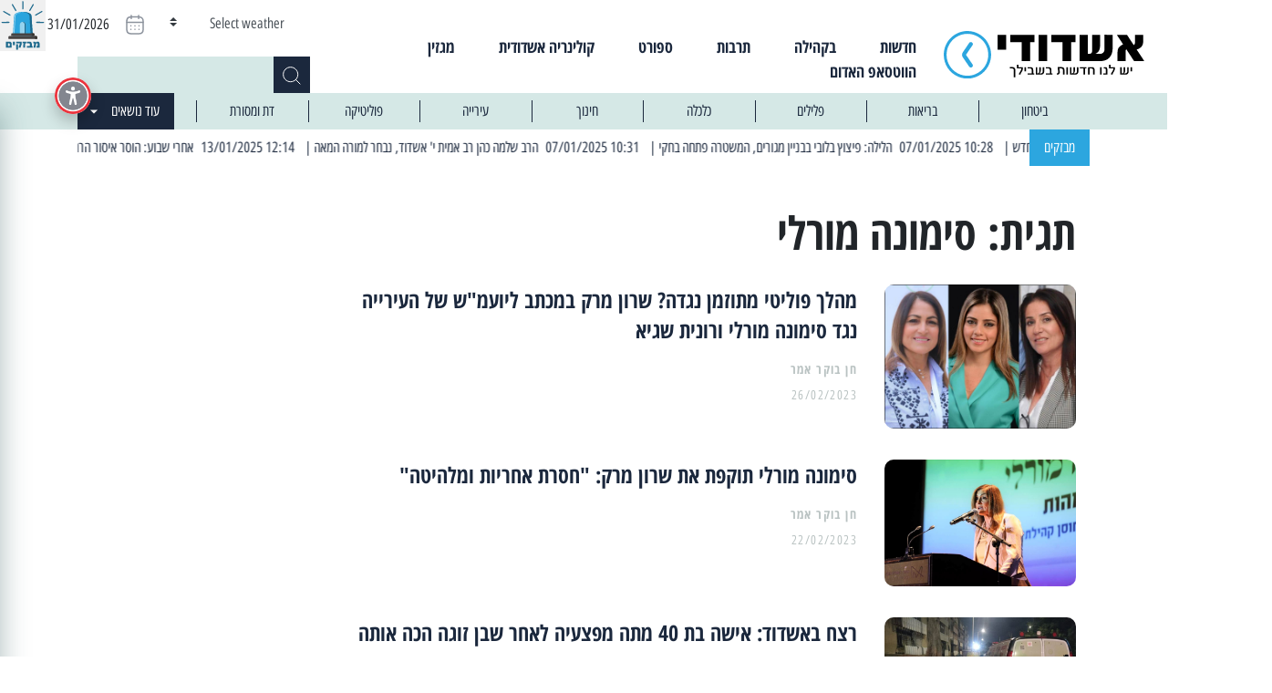

--- FILE ---
content_type: text/html; charset=UTF-8
request_url: https://ashdodi.com/tag/%D7%A1%D7%99%D7%9E%D7%95%D7%A0%D7%94-%D7%9E%D7%95%D7%A8%D7%9C%D7%99/
body_size: 18009
content:
<!doctype html>
<html dir="rtl" lang="he-IL">
  <head>

  <meta charset="utf-8">
  <meta http-equiv="x-ua-compatible" content="ie=edge">
  <meta name="viewport" content="width=device-width, initial-scale=1, shrink-to-fit=no">
  <!-- Open Graph meta tags -->
  <meta property="og:title" content="סימונה מורלי Archives - אשדודי - יש לנו חדשות בשבילך" />
  <meta property="og:description" content="כל החדשות, כל העדכונים החמים של אשדוד והסביבה" />
  
      <meta property="og:image" content="https://ashdodi.com/app/uploads/2023/02/טריו.jpeg?v=1769894353" />
  
  <meta property="og:url" content="https://ashdodi.com/campaign-against-violence/" />

  <meta name='robots' content='index, follow, max-image-preview:large, max-snippet:-1, max-video-preview:-1' />
	<style>img:is([sizes="auto" i], [sizes^="auto," i]) { contain-intrinsic-size: 3000px 1500px }</style>
	
	<!-- This site is optimized with the Yoast SEO plugin v21.1 - https://yoast.com/wordpress/plugins/seo/ -->
	<title>סימונה מורלי Archives - אשדודי - יש לנו חדשות בשבילך</title>
	<link rel="canonical" href="https://ashdodi.com/tag/סימונה-מורלי/" />
	<meta property="og:locale" content="he_IL" />
	<meta property="og:type" content="article" />
	<meta property="og:title" content="סימונה מורלי Archives - אשדודי - יש לנו חדשות בשבילך" />
	<meta property="og:url" content="https://ashdodi.com/tag/סימונה-מורלי/" />
	<meta property="og:site_name" content="אשדודי - יש לנו חדשות בשבילך" />
	<meta property="og:image" content="https://ashdodi.com/app/uploads/2022/05/ashdodiLogo.jpg" />
	<meta property="og:image:width" content="407" />
	<meta property="og:image:height" content="170" />
	<meta property="og:image:type" content="image/jpeg" />
	<meta name="twitter:card" content="summary_large_image" />
	<script type="application/ld+json" class="yoast-schema-graph">{"@context":"https://schema.org","@graph":[{"@type":"CollectionPage","@id":"https://ashdodi.com/tag/%d7%a1%d7%99%d7%9e%d7%95%d7%a0%d7%94-%d7%9e%d7%95%d7%a8%d7%9c%d7%99/","url":"https://ashdodi.com/tag/%d7%a1%d7%99%d7%9e%d7%95%d7%a0%d7%94-%d7%9e%d7%95%d7%a8%d7%9c%d7%99/","name":"סימונה מורלי Archives - אשדודי - יש לנו חדשות בשבילך","isPartOf":{"@id":"https://ashdodi.com/#website"},"primaryImageOfPage":{"@id":"https://ashdodi.com/tag/%d7%a1%d7%99%d7%9e%d7%95%d7%a0%d7%94-%d7%9e%d7%95%d7%a8%d7%9c%d7%99/#primaryimage"},"image":{"@id":"https://ashdodi.com/tag/%d7%a1%d7%99%d7%9e%d7%95%d7%a0%d7%94-%d7%9e%d7%95%d7%a8%d7%9c%d7%99/#primaryimage"},"thumbnailUrl":"https://ashdodi.com/app/uploads/2023/02/טריו.jpeg","breadcrumb":{"@id":"https://ashdodi.com/tag/%d7%a1%d7%99%d7%9e%d7%95%d7%a0%d7%94-%d7%9e%d7%95%d7%a8%d7%9c%d7%99/#breadcrumb"},"inLanguage":"he-IL"},{"@type":"ImageObject","inLanguage":"he-IL","@id":"https://ashdodi.com/tag/%d7%a1%d7%99%d7%9e%d7%95%d7%a0%d7%94-%d7%9e%d7%95%d7%a8%d7%9c%d7%99/#primaryimage","url":"https://ashdodi.com/app/uploads/2023/02/טריו.jpeg","contentUrl":"https://ashdodi.com/app/uploads/2023/02/טריו.jpeg","width":952,"height":714,"caption":"רונית שגיא שרון מרק סימונה מורלי"},{"@type":"BreadcrumbList","@id":"https://ashdodi.com/tag/%d7%a1%d7%99%d7%9e%d7%95%d7%a0%d7%94-%d7%9e%d7%95%d7%a8%d7%9c%d7%99/#breadcrumb","itemListElement":[{"@type":"ListItem","position":1,"name":"Home","item":"https://ashdodi.com/"},{"@type":"ListItem","position":2,"name":"סימונה מורלי"}]},{"@type":"WebSite","@id":"https://ashdodi.com/#website","url":"https://ashdodi.com/","name":"אשדודי - יש לנו חדשות בשבילך","description":"כל החדשות, כל העדכונים החמים של אשדוד והסביבה","publisher":{"@id":"https://ashdodi.com/#organization"},"potentialAction":[{"@type":"SearchAction","target":{"@type":"EntryPoint","urlTemplate":"https://ashdodi.com/?s={search_term_string}"},"query-input":"required name=search_term_string"}],"inLanguage":"he-IL"},{"@type":"Organization","@id":"https://ashdodi.com/#organization","name":"אשדודי - יש לנו חדשות בשבילך","url":"https://ashdodi.com/","logo":{"@type":"ImageObject","inLanguage":"he-IL","@id":"https://ashdodi.com/#/schema/logo/image/","url":"https://ashdodi.com/app/uploads/2022/05/ashdodiLogo.jpg","contentUrl":"https://ashdodi.com/app/uploads/2022/05/ashdodiLogo.jpg","width":407,"height":170,"caption":"אשדודי - יש לנו חדשות בשבילך"},"image":{"@id":"https://ashdodi.com/#/schema/logo/image/"},"sameAs":["https://www.facebook.com/ashdodi.official","https://www.instagram.com/ashdodi_official/?igshid=YmMyMTA2M2Y"]}]}</script>
	<!-- / Yoast SEO plugin. -->


<link rel='dns-prefetch' href='//cdnjs.cloudflare.com' />
<link rel="alternate" type="application/rss+xml" title="אשדודי - יש לנו חדשות בשבילך &laquo; פיד מהתגית סימונה מורלי" href="https://ashdodi.com/tag/%d7%a1%d7%99%d7%9e%d7%95%d7%a0%d7%94-%d7%9e%d7%95%d7%a8%d7%9c%d7%99/feed/" />
<script type="text/javascript">
/* <![CDATA[ */
window._wpemojiSettings = {"baseUrl":"https:\/\/s.w.org\/images\/core\/emoji\/15.0.3\/72x72\/","ext":".png","svgUrl":"https:\/\/s.w.org\/images\/core\/emoji\/15.0.3\/svg\/","svgExt":".svg","source":{"concatemoji":"https:\/\/ashdodi.com\/wp\/wp-includes\/js\/wp-emoji-release.min.js?ver=6.7.1"}};
/*! This file is auto-generated */
!function(i,n){var o,s,e;function c(e){try{var t={supportTests:e,timestamp:(new Date).valueOf()};sessionStorage.setItem(o,JSON.stringify(t))}catch(e){}}function p(e,t,n){e.clearRect(0,0,e.canvas.width,e.canvas.height),e.fillText(t,0,0);var t=new Uint32Array(e.getImageData(0,0,e.canvas.width,e.canvas.height).data),r=(e.clearRect(0,0,e.canvas.width,e.canvas.height),e.fillText(n,0,0),new Uint32Array(e.getImageData(0,0,e.canvas.width,e.canvas.height).data));return t.every(function(e,t){return e===r[t]})}function u(e,t,n){switch(t){case"flag":return n(e,"\ud83c\udff3\ufe0f\u200d\u26a7\ufe0f","\ud83c\udff3\ufe0f\u200b\u26a7\ufe0f")?!1:!n(e,"\ud83c\uddfa\ud83c\uddf3","\ud83c\uddfa\u200b\ud83c\uddf3")&&!n(e,"\ud83c\udff4\udb40\udc67\udb40\udc62\udb40\udc65\udb40\udc6e\udb40\udc67\udb40\udc7f","\ud83c\udff4\u200b\udb40\udc67\u200b\udb40\udc62\u200b\udb40\udc65\u200b\udb40\udc6e\u200b\udb40\udc67\u200b\udb40\udc7f");case"emoji":return!n(e,"\ud83d\udc26\u200d\u2b1b","\ud83d\udc26\u200b\u2b1b")}return!1}function f(e,t,n){var r="undefined"!=typeof WorkerGlobalScope&&self instanceof WorkerGlobalScope?new OffscreenCanvas(300,150):i.createElement("canvas"),a=r.getContext("2d",{willReadFrequently:!0}),o=(a.textBaseline="top",a.font="600 32px Arial",{});return e.forEach(function(e){o[e]=t(a,e,n)}),o}function t(e){var t=i.createElement("script");t.src=e,t.defer=!0,i.head.appendChild(t)}"undefined"!=typeof Promise&&(o="wpEmojiSettingsSupports",s=["flag","emoji"],n.supports={everything:!0,everythingExceptFlag:!0},e=new Promise(function(e){i.addEventListener("DOMContentLoaded",e,{once:!0})}),new Promise(function(t){var n=function(){try{var e=JSON.parse(sessionStorage.getItem(o));if("object"==typeof e&&"number"==typeof e.timestamp&&(new Date).valueOf()<e.timestamp+604800&&"object"==typeof e.supportTests)return e.supportTests}catch(e){}return null}();if(!n){if("undefined"!=typeof Worker&&"undefined"!=typeof OffscreenCanvas&&"undefined"!=typeof URL&&URL.createObjectURL&&"undefined"!=typeof Blob)try{var e="postMessage("+f.toString()+"("+[JSON.stringify(s),u.toString(),p.toString()].join(",")+"));",r=new Blob([e],{type:"text/javascript"}),a=new Worker(URL.createObjectURL(r),{name:"wpTestEmojiSupports"});return void(a.onmessage=function(e){c(n=e.data),a.terminate(),t(n)})}catch(e){}c(n=f(s,u,p))}t(n)}).then(function(e){for(var t in e)n.supports[t]=e[t],n.supports.everything=n.supports.everything&&n.supports[t],"flag"!==t&&(n.supports.everythingExceptFlag=n.supports.everythingExceptFlag&&n.supports[t]);n.supports.everythingExceptFlag=n.supports.everythingExceptFlag&&!n.supports.flag,n.DOMReady=!1,n.readyCallback=function(){n.DOMReady=!0}}).then(function(){return e}).then(function(){var e;n.supports.everything||(n.readyCallback(),(e=n.source||{}).concatemoji?t(e.concatemoji):e.wpemoji&&e.twemoji&&(t(e.twemoji),t(e.wpemoji)))}))}((window,document),window._wpemojiSettings);
/* ]]> */
</script>
<style id='wp-emoji-styles-inline-css' type='text/css'>

	img.wp-smiley, img.emoji {
		display: inline !important;
		border: none !important;
		box-shadow: none !important;
		height: 1em !important;
		width: 1em !important;
		margin: 0 0.07em !important;
		vertical-align: -0.1em !important;
		background: none !important;
		padding: 0 !important;
	}
</style>
<link rel='stylesheet' id='wp-block-library-rtl-css' href='https://ashdodi.com/wp/wp-includes/css/dist/block-library/style-rtl.min.css?ver=6.7.1' type='text/css' media='all' />
<style id='global-styles-inline-css' type='text/css'>
:root{--wp--preset--aspect-ratio--square: 1;--wp--preset--aspect-ratio--4-3: 4/3;--wp--preset--aspect-ratio--3-4: 3/4;--wp--preset--aspect-ratio--3-2: 3/2;--wp--preset--aspect-ratio--2-3: 2/3;--wp--preset--aspect-ratio--16-9: 16/9;--wp--preset--aspect-ratio--9-16: 9/16;--wp--preset--color--black: #000000;--wp--preset--color--cyan-bluish-gray: #abb8c3;--wp--preset--color--white: #ffffff;--wp--preset--color--pale-pink: #f78da7;--wp--preset--color--vivid-red: #cf2e2e;--wp--preset--color--luminous-vivid-orange: #ff6900;--wp--preset--color--luminous-vivid-amber: #fcb900;--wp--preset--color--light-green-cyan: #7bdcb5;--wp--preset--color--vivid-green-cyan: #00d084;--wp--preset--color--pale-cyan-blue: #8ed1fc;--wp--preset--color--vivid-cyan-blue: #0693e3;--wp--preset--color--vivid-purple: #9b51e0;--wp--preset--gradient--vivid-cyan-blue-to-vivid-purple: linear-gradient(135deg,rgba(6,147,227,1) 0%,rgb(155,81,224) 100%);--wp--preset--gradient--light-green-cyan-to-vivid-green-cyan: linear-gradient(135deg,rgb(122,220,180) 0%,rgb(0,208,130) 100%);--wp--preset--gradient--luminous-vivid-amber-to-luminous-vivid-orange: linear-gradient(135deg,rgba(252,185,0,1) 0%,rgba(255,105,0,1) 100%);--wp--preset--gradient--luminous-vivid-orange-to-vivid-red: linear-gradient(135deg,rgba(255,105,0,1) 0%,rgb(207,46,46) 100%);--wp--preset--gradient--very-light-gray-to-cyan-bluish-gray: linear-gradient(135deg,rgb(238,238,238) 0%,rgb(169,184,195) 100%);--wp--preset--gradient--cool-to-warm-spectrum: linear-gradient(135deg,rgb(74,234,220) 0%,rgb(151,120,209) 20%,rgb(207,42,186) 40%,rgb(238,44,130) 60%,rgb(251,105,98) 80%,rgb(254,248,76) 100%);--wp--preset--gradient--blush-light-purple: linear-gradient(135deg,rgb(255,206,236) 0%,rgb(152,150,240) 100%);--wp--preset--gradient--blush-bordeaux: linear-gradient(135deg,rgb(254,205,165) 0%,rgb(254,45,45) 50%,rgb(107,0,62) 100%);--wp--preset--gradient--luminous-dusk: linear-gradient(135deg,rgb(255,203,112) 0%,rgb(199,81,192) 50%,rgb(65,88,208) 100%);--wp--preset--gradient--pale-ocean: linear-gradient(135deg,rgb(255,245,203) 0%,rgb(182,227,212) 50%,rgb(51,167,181) 100%);--wp--preset--gradient--electric-grass: linear-gradient(135deg,rgb(202,248,128) 0%,rgb(113,206,126) 100%);--wp--preset--gradient--midnight: linear-gradient(135deg,rgb(2,3,129) 0%,rgb(40,116,252) 100%);--wp--preset--font-size--small: 13px;--wp--preset--font-size--medium: 20px;--wp--preset--font-size--large: 36px;--wp--preset--font-size--x-large: 42px;--wp--preset--spacing--20: 0.44rem;--wp--preset--spacing--30: 0.67rem;--wp--preset--spacing--40: 1rem;--wp--preset--spacing--50: 1.5rem;--wp--preset--spacing--60: 2.25rem;--wp--preset--spacing--70: 3.38rem;--wp--preset--spacing--80: 5.06rem;--wp--preset--shadow--natural: 6px 6px 9px rgba(0, 0, 0, 0.2);--wp--preset--shadow--deep: 12px 12px 50px rgba(0, 0, 0, 0.4);--wp--preset--shadow--sharp: 6px 6px 0px rgba(0, 0, 0, 0.2);--wp--preset--shadow--outlined: 6px 6px 0px -3px rgba(255, 255, 255, 1), 6px 6px rgba(0, 0, 0, 1);--wp--preset--shadow--crisp: 6px 6px 0px rgba(0, 0, 0, 1);}:where(body) { margin: 0; }.wp-site-blocks > .alignleft { float: left; margin-right: 2em; }.wp-site-blocks > .alignright { float: right; margin-left: 2em; }.wp-site-blocks > .aligncenter { justify-content: center; margin-left: auto; margin-right: auto; }:where(.is-layout-flex){gap: 0.5em;}:where(.is-layout-grid){gap: 0.5em;}.is-layout-flow > .alignleft{float: left;margin-inline-start: 0;margin-inline-end: 2em;}.is-layout-flow > .alignright{float: right;margin-inline-start: 2em;margin-inline-end: 0;}.is-layout-flow > .aligncenter{margin-left: auto !important;margin-right: auto !important;}.is-layout-constrained > .alignleft{float: left;margin-inline-start: 0;margin-inline-end: 2em;}.is-layout-constrained > .alignright{float: right;margin-inline-start: 2em;margin-inline-end: 0;}.is-layout-constrained > .aligncenter{margin-left: auto !important;margin-right: auto !important;}.is-layout-constrained > :where(:not(.alignleft):not(.alignright):not(.alignfull)){margin-left: auto !important;margin-right: auto !important;}body .is-layout-flex{display: flex;}.is-layout-flex{flex-wrap: wrap;align-items: center;}.is-layout-flex > :is(*, div){margin: 0;}body .is-layout-grid{display: grid;}.is-layout-grid > :is(*, div){margin: 0;}body{padding-top: 0px;padding-right: 0px;padding-bottom: 0px;padding-left: 0px;}a:where(:not(.wp-element-button)){text-decoration: underline;}:root :where(.wp-element-button, .wp-block-button__link){background-color: #32373c;border-width: 0;color: #fff;font-family: inherit;font-size: inherit;line-height: inherit;padding: calc(0.667em + 2px) calc(1.333em + 2px);text-decoration: none;}.has-black-color{color: var(--wp--preset--color--black) !important;}.has-cyan-bluish-gray-color{color: var(--wp--preset--color--cyan-bluish-gray) !important;}.has-white-color{color: var(--wp--preset--color--white) !important;}.has-pale-pink-color{color: var(--wp--preset--color--pale-pink) !important;}.has-vivid-red-color{color: var(--wp--preset--color--vivid-red) !important;}.has-luminous-vivid-orange-color{color: var(--wp--preset--color--luminous-vivid-orange) !important;}.has-luminous-vivid-amber-color{color: var(--wp--preset--color--luminous-vivid-amber) !important;}.has-light-green-cyan-color{color: var(--wp--preset--color--light-green-cyan) !important;}.has-vivid-green-cyan-color{color: var(--wp--preset--color--vivid-green-cyan) !important;}.has-pale-cyan-blue-color{color: var(--wp--preset--color--pale-cyan-blue) !important;}.has-vivid-cyan-blue-color{color: var(--wp--preset--color--vivid-cyan-blue) !important;}.has-vivid-purple-color{color: var(--wp--preset--color--vivid-purple) !important;}.has-black-background-color{background-color: var(--wp--preset--color--black) !important;}.has-cyan-bluish-gray-background-color{background-color: var(--wp--preset--color--cyan-bluish-gray) !important;}.has-white-background-color{background-color: var(--wp--preset--color--white) !important;}.has-pale-pink-background-color{background-color: var(--wp--preset--color--pale-pink) !important;}.has-vivid-red-background-color{background-color: var(--wp--preset--color--vivid-red) !important;}.has-luminous-vivid-orange-background-color{background-color: var(--wp--preset--color--luminous-vivid-orange) !important;}.has-luminous-vivid-amber-background-color{background-color: var(--wp--preset--color--luminous-vivid-amber) !important;}.has-light-green-cyan-background-color{background-color: var(--wp--preset--color--light-green-cyan) !important;}.has-vivid-green-cyan-background-color{background-color: var(--wp--preset--color--vivid-green-cyan) !important;}.has-pale-cyan-blue-background-color{background-color: var(--wp--preset--color--pale-cyan-blue) !important;}.has-vivid-cyan-blue-background-color{background-color: var(--wp--preset--color--vivid-cyan-blue) !important;}.has-vivid-purple-background-color{background-color: var(--wp--preset--color--vivid-purple) !important;}.has-black-border-color{border-color: var(--wp--preset--color--black) !important;}.has-cyan-bluish-gray-border-color{border-color: var(--wp--preset--color--cyan-bluish-gray) !important;}.has-white-border-color{border-color: var(--wp--preset--color--white) !important;}.has-pale-pink-border-color{border-color: var(--wp--preset--color--pale-pink) !important;}.has-vivid-red-border-color{border-color: var(--wp--preset--color--vivid-red) !important;}.has-luminous-vivid-orange-border-color{border-color: var(--wp--preset--color--luminous-vivid-orange) !important;}.has-luminous-vivid-amber-border-color{border-color: var(--wp--preset--color--luminous-vivid-amber) !important;}.has-light-green-cyan-border-color{border-color: var(--wp--preset--color--light-green-cyan) !important;}.has-vivid-green-cyan-border-color{border-color: var(--wp--preset--color--vivid-green-cyan) !important;}.has-pale-cyan-blue-border-color{border-color: var(--wp--preset--color--pale-cyan-blue) !important;}.has-vivid-cyan-blue-border-color{border-color: var(--wp--preset--color--vivid-cyan-blue) !important;}.has-vivid-purple-border-color{border-color: var(--wp--preset--color--vivid-purple) !important;}.has-vivid-cyan-blue-to-vivid-purple-gradient-background{background: var(--wp--preset--gradient--vivid-cyan-blue-to-vivid-purple) !important;}.has-light-green-cyan-to-vivid-green-cyan-gradient-background{background: var(--wp--preset--gradient--light-green-cyan-to-vivid-green-cyan) !important;}.has-luminous-vivid-amber-to-luminous-vivid-orange-gradient-background{background: var(--wp--preset--gradient--luminous-vivid-amber-to-luminous-vivid-orange) !important;}.has-luminous-vivid-orange-to-vivid-red-gradient-background{background: var(--wp--preset--gradient--luminous-vivid-orange-to-vivid-red) !important;}.has-very-light-gray-to-cyan-bluish-gray-gradient-background{background: var(--wp--preset--gradient--very-light-gray-to-cyan-bluish-gray) !important;}.has-cool-to-warm-spectrum-gradient-background{background: var(--wp--preset--gradient--cool-to-warm-spectrum) !important;}.has-blush-light-purple-gradient-background{background: var(--wp--preset--gradient--blush-light-purple) !important;}.has-blush-bordeaux-gradient-background{background: var(--wp--preset--gradient--blush-bordeaux) !important;}.has-luminous-dusk-gradient-background{background: var(--wp--preset--gradient--luminous-dusk) !important;}.has-pale-ocean-gradient-background{background: var(--wp--preset--gradient--pale-ocean) !important;}.has-electric-grass-gradient-background{background: var(--wp--preset--gradient--electric-grass) !important;}.has-midnight-gradient-background{background: var(--wp--preset--gradient--midnight) !important;}.has-small-font-size{font-size: var(--wp--preset--font-size--small) !important;}.has-medium-font-size{font-size: var(--wp--preset--font-size--medium) !important;}.has-large-font-size{font-size: var(--wp--preset--font-size--large) !important;}.has-x-large-font-size{font-size: var(--wp--preset--font-size--x-large) !important;}
:where(.wp-block-post-template.is-layout-flex){gap: 1.25em;}:where(.wp-block-post-template.is-layout-grid){gap: 1.25em;}
:where(.wp-block-columns.is-layout-flex){gap: 2em;}:where(.wp-block-columns.is-layout-grid){gap: 2em;}
:root :where(.wp-block-pullquote){font-size: 1.5em;line-height: 1.6;}
</style>
<link rel='stylesheet' id='ap_plugin_main_stylesheet-css' href='https://ashdodi.com/app/plugins/ads-plugin/frontend/css/asset/rtl-style.css?ver=6.7.1' type='text/css' media='all' />
<link rel='stylesheet' id='ap_plugin_user_panel-css' href='https://ashdodi.com/app/plugins/ads-plugin/frontend/css/asset/rtl-user-panel.css?ver=6.7.1' type='text/css' media='all' />
<link rel='stylesheet' id='ap_plugin_rtl_template_stylesheet-css' href='https://ashdodi.com/app/plugins/ads-plugin/frontend/css/rtl-all.css?ver=6.7.1' type='text/css' media='all' />
<link rel='stylesheet' id='ap_plugin_animate_stylesheet-css' href='https://ashdodi.com/app/plugins/ads-plugin/frontend/css/asset/animate.css?ver=6.7.1' type='text/css' media='all' />
<link rel='stylesheet' id='ap_plugin_chart_stylesheet-css' href='https://ashdodi.com/app/plugins/ads-plugin/frontend/css/asset/chart.css?ver=6.7.1' type='text/css' media='all' />
<link rel='stylesheet' id='ap_plugin_carousel_stylesheet-css' href='https://ashdodi.com/app/plugins/ads-plugin/frontend/css/asset/bsa.carousel.css?ver=6.7.1' type='text/css' media='all' />
<link rel='stylesheet' id='ap_plugin_materialize_stylesheet-css' href='https://ashdodi.com/app/plugins/ads-plugin/frontend/css/asset/material-design.css?ver=6.7.1' type='text/css' media='all' />
<link rel='stylesheet' id='contact-form-7-css' href='https://ashdodi.com/app/plugins/contact-form-7/includes/css/styles.css?ver=5.7.7' type='text/css' media='all' />
<link rel='stylesheet' id='contact-form-7-rtl-css' href='https://ashdodi.com/app/plugins/contact-form-7/includes/css/styles-rtl.css?ver=5.7.7' type='text/css' media='all' />
<link rel='stylesheet' id='wp-polls-css' href='https://ashdodi.com/app/plugins/wp-polls/polls-css.css?ver=2.77.3' type='text/css' media='all' />
<style id='wp-polls-inline-css' type='text/css'>
.wp-polls .pollbar {
	margin: 1px;
	font-size: 8px;
	line-height: 10px;
	height: 10px;
	background: #2CA6DF;
	border: 1px solid #D5E8E6;
}

</style>
<link rel='stylesheet' id='wp-polls-rtl-css' href='https://ashdodi.com/app/plugins/wp-polls/polls-css-rtl.css?ver=2.77.3' type='text/css' media='all' />
<link rel='stylesheet' id='magnific-popup-css' href='https://cdnjs.cloudflare.com/ajax/libs/magnific-popup.js/1.1.0/magnific-popup.min.css?ver=1.1.0' type='text/css' media='all' />
<link rel='stylesheet' id='sage/main.css-css' href='https://ashdodi.com/app/themes/ashdodi-news/dist/styles/main.css' type='text/css' media='all' />
<script type="text/javascript" src="https://ashdodi.com/wp/wp-includes/js/jquery/jquery.min.js?ver=3.7.1" id="jquery-core-js"></script>
<script type="text/javascript" src="https://ashdodi.com/wp/wp-includes/js/jquery/jquery-migrate.min.js?ver=3.4.1" id="jquery-migrate-js"></script>
<script type="text/javascript" id="thickbox-js-extra">
/* <![CDATA[ */
var thickboxL10n = {"next":"\u05d4\u05d1\u05d0 >","prev":"< \u05d4\u05e7\u05d5\u05d3\u05dd","image":"\u05ea\u05de\u05d5\u05e0\u05d4","of":"\u05de\u05ea\u05d5\u05da","close":"\u05e1\u05d2\u05d5\u05e8","noiframes":"\u05ea\u05db\u05d5\u05e0\u05d4 \u05d6\u05d5 \u05de\u05d7\u05d9\u05d9\u05d1\u05ea \u05de\u05e1\u05d2\u05e8\u05d5\u05ea \u05de\u05d5\u05d8\u05de\u05e2\u05d5\u05ea. \u05d4\u05d3\u05e4\u05d3\u05e4\u05df \u05e9\u05dc\u05da \u05d0\u05d9\u05e0\u05d5 \u05ea\u05d5\u05de\u05da \u05d1-iframes \u05d0\u05d5 \u05e9\u05d4\u05ea\u05de\u05d9\u05db\u05d4 \u05d1\u05d4\u05dd \u05db\u05d5\u05d1\u05ea\u05d4.","loadingAnimation":"https:\/\/ashdodi.com\/wp\/wp-includes\/js\/thickbox\/loadingAnimation.gif"};
/* ]]> */
</script>
<script type="text/javascript" src="https://ashdodi.com/wp/wp-includes/js/thickbox/thickbox.js?ver=3.1-20121105" id="thickbox-js"></script>
<script type="text/javascript" src="https://ashdodi.com/wp/wp-includes/js/underscore.min.js?ver=1.13.7" id="underscore-js"></script>
<script type="text/javascript" src="https://ashdodi.com/wp/wp-includes/js/shortcode.min.js?ver=6.7.1" id="shortcode-js"></script>
<script type="text/javascript" src="https://ashdodi.com/wp/wp-admin/js/media-upload.min.js?ver=6.7.1" id="media-upload-js"></script>
<script type="text/javascript" id="ap_plugin_js_script-js-extra">
/* <![CDATA[ */
var bsa_object = {"ajax_url":"https:\/\/ashdodi.com\/wp\/wp-admin\/admin-ajax.php"};
/* ]]> */
</script>
<script type="text/javascript" src="https://ashdodi.com/app/plugins/ads-plugin/frontend/js/script.js?ver=6.7.1" id="ap_plugin_js_script-js"></script>
<script type="text/javascript" src="https://ashdodi.com/app/plugins/ads-plugin/frontend/js/chart.js?ver=6.7.1" id="ap_plugin_chart_js_script-js"></script>
<script type="text/javascript" src="https://ashdodi.com/app/plugins/ads-plugin/frontend/js/jquery.simplyscroll.js?ver=6.7.1" id="ap_plugin_simply_scroll_js_script-js"></script>
<link rel="https://api.w.org/" href="https://ashdodi.com/wp-json/" /><link rel="alternate" title="JSON" type="application/json" href="https://ashdodi.com/wp-json/wp/v2/tags/1579" /><link rel="EditURI" type="application/rsd+xml" title="RSD" href="https://ashdodi.com/wp/xmlrpc.php?rsd" />
<meta name="generator" content="WordPress 6.7.1" />
<style>
	/* Custom BSA_PRO Styles */

	/* fonts */

	/* form */
	.bsaProOrderingForm {   }
	.bsaProInput input,
	.bsaProInput input[type='file'],
	.bsaProSelectSpace select,
	.bsaProInputsRight .bsaInputInner,
	.bsaProInputsRight .bsaInputInner label {   }
	.bsaProPrice  {  }
	.bsaProDiscount  {   }
	.bsaProOrderingForm .bsaProSubmit,
	.bsaProOrderingForm .bsaProSubmit:hover,
	.bsaProOrderingForm .bsaProSubmit:active {   }

	/* alerts */
	.bsaProAlert,
	.bsaProAlert > a,
	.bsaProAlert > a:hover,
	.bsaProAlert > a:focus {  }
	.bsaProAlertSuccess {  }
	.bsaProAlertFailed {  }

	/* stats */
	.bsaStatsWrapper .ct-chart .ct-series.ct-series-b .ct-bar,
	.bsaStatsWrapper .ct-chart .ct-series.ct-series-b .ct-line,
	.bsaStatsWrapper .ct-chart .ct-series.ct-series-b .ct-point,
	.bsaStatsWrapper .ct-chart .ct-series.ct-series-b .ct-slice.ct-donut { stroke: #673AB7 !important; }

	.bsaStatsWrapper  .ct-chart .ct-series.ct-series-a .ct-bar,
	.bsaStatsWrapper .ct-chart .ct-series.ct-series-a .ct-line,
	.bsaStatsWrapper .ct-chart .ct-series.ct-series-a .ct-point,
	.bsaStatsWrapper .ct-chart .ct-series.ct-series-a .ct-slice.ct-donut { stroke: #FBCD39 !important; }

	/* Custom CSS */
	/* Carousel */
		.owl-carousel,
		.bx-wrapper { direction: ltr; }
		.owl-carousel .owl-item { direction: rtl; }</style><link rel="icon" href="https://ashdodi.com/app/uploads/2022/05/cropped-android-chrome-512x512-1-32x32.png" sizes="32x32" />
<link rel="icon" href="https://ashdodi.com/app/uploads/2022/05/cropped-android-chrome-512x512-1-192x192.png" sizes="192x192" />
<link rel="apple-touch-icon" href="https://ashdodi.com/app/uploads/2022/05/cropped-android-chrome-512x512-1-180x180.png" />
<meta name="msapplication-TileImage" content="https://ashdodi.com/app/uploads/2022/05/cropped-android-chrome-512x512-1-270x270.png" />
		<style type="text/css" id="wp-custom-css">
			 .col-md-2 .main__news_mini_small {
	 display: none;
}
 .col-md-4 .main__news_mini_other, .col-md-8 .main__news_mini_other {
	 display: none;
}

.blue_link a {
  color: #2ca6df !important;
  text-decoration: underline !important;
}		</style>
		  <div class="popup_banner">
    <button id="close">&times;</button>
    <div class="apMainContainer apMainLeft"><div id="bsa-block-330--640" class="apPluginContainer bsaProContainer-7 bsa-block-330--640 bsa-pro-col-1"><div class="bsaProItems bsaGridGutter " style="background-color:"><div class="bsaProItem bsaHidden bsaReset" data-item-id="552" data-animation="none" style="opacity:1;visibility:visible;"><div class="bsaProItemInner" style="background-color:"><div class="bsaProItemInner__thumb"><div class="bsaProAnimateThumb"><a class="bsaProItem__url" href="https://ashdodi.com/wp?sid=7&bsa_pro_id=552&bsa_pro_url=1" target="_blank"><div class="bsaProItemInner__img" style="background-image: url('https://ashdodi.com/app/uploads/bsa-pro-upload/1742396337-300-500.jpg')"></div></a></div></div></div><div class="bsaProItemInner__html"></div></div></div></div><script>
			(function($){
    			"use strict";
				$(document).ready(function(){
					function bsaProResize() {
						let sid = "7";
						let object = $(".bsaProContainer-" + sid);
						let itemSize = $(".bsaProContainer-" + sid + " .bsaProItem");
						let imageThumb = $(".bsaProContainer-" + sid + " .bsaProItemInner__img");
						let animateThumb = $(".bsaProContainer-" + sid + " .bsaProAnimateThumb");
						let innerThumb = $(".bsaProContainer-" + sid + " .bsaProItemInner__thumb");
						let parentWidth = "330";
						let parentHeight = "640";
						let objectWidth = object.parent().outerWidth();
						if ( objectWidth <= parentWidth ) {
							let scale = objectWidth / parentWidth;
							if ( objectWidth > 0 && objectWidth !== 100 && scale > 0 ) {
								itemSize.height(parentHeight * scale);
								animateThumb.height(parentHeight * scale);
								innerThumb.height(parentHeight * scale);
								imageThumb.height(parentHeight * scale);
							} else {
								itemSize.height(parentHeight);
								animateThumb.height(parentHeight);
								innerThumb.height(parentHeight);
								imageThumb.height(parentHeight);
							}
						} else {
							itemSize.height(parentHeight);
							animateThumb.height(parentHeight);
							innerThumb.height(parentHeight);
							imageThumb.height(parentHeight);
						}
					}
					bsaProResize();
					$(window).resize(function(){
						bsaProResize();
					});
				});
			})(jQuery);
		</script><style>
		.bsaProContainer-7 .bsaProItem {
			clear: both;
			width: 100% !important;
			margin-left: 0 !important;
			margin-right: 0 !important;
		}
		</style></div>													<script>
								(function ($) {
									"use strict";
									let bsaProContainer = $('.bsaProContainer-7');
									let number_show_ads = "0";
									let number_hide_ads = "0";
									if ( number_show_ads > 0 ) {
										setTimeout(function () { bsaProContainer.fadeIn(); }, number_show_ads * 1000);
									}
									if ( number_hide_ads > 0 ) {
										setTimeout(function () { bsaProContainer.fadeOut(); }, number_hide_ads * 1000);
									}
								})(jQuery);
							</script>
												  </div>
  <script async>
  if (window.innerWidth < 764) {

      window.addEventListener('load', function(){
      setTimeout(
          function open(){
              document.querySelector('.popup_banner').style.display = 'block';
          },
          0
      )
      setTimeout(
          function open(){
              document.querySelector('.popup_banner').style.display = 'none';
          },
          4000
      )
    });

    document.querySelector('#close').addEventListener('click', function(){
        document.querySelector('.popup_banner').style.display = 'none';
    });
  }
  </script>
  <!-- Meta Pixel Code -->
  <script>
  !function(f,b,e,v,n,t,s)
  {if(f.fbq)return;n=f.fbq=function(){n.callMethod?
  n.callMethod.apply(n,arguments):n.queue.push(arguments)};
  if(!f._fbq)f._fbq=n;n.push=n;n.loaded=!0;n.version='2.0';
  n.queue=[];t=b.createElement(e);t.async=!0;
  t.src=v;s=b.getElementsByTagName(e)[0];
  s.parentNode.insertBefore(t,s)}(window, document,'script',
  'https://connect.facebook.net/en_US/fbevents.js');
  fbq('init', '316555206482047');
  fbq('track', 'PageView');
  </script>
  <noscript><img height="1" width="1" style="display:none"
  src="https://www.facebook.com/tr?id=316555206482047&ev=PageView&noscript=1"
  /></noscript>
  <!-- End Meta Pixel Code -->
  <meta name="facebook-domain-verification" content="iv2cvg3b5hqnwdygqco4r0ncudku7i" />
<!-- Google Tag Manager -->
<script>(function(w,d,s,l,i){w[l]=w[l]||[];w[l].push({'gtm.start':
  new Date().getTime(),event:'gtm.js'});var f=d.getElementsByTagName(s)[0],
  j=d.createElement(s),dl=l!='dataLayer'?'&l='+l:'';j.async=true;j.src=
  'https://www.googletagmanager.com/gtm.js?id='+i+dl;f.parentNode.insertBefore(j,f);
  })(window,document,'script','dataLayer','GTM-5JRZMC4');</script>
  <!-- End Google Tag Manager -->
</head>
  <!-- Google tag (gtag.js) -->
<script async src="https://www.googletagmanager.com/gtag/js?id=G-0K8XLY1MDJ"></script>
<script>
  window.dataLayer = window.dataLayer || [];
  function gtag(){dataLayer.push(arguments);}
  gtag('js', new Date());

  gtag('config', 'G-0K8XLY1MDJ');
</script>
<!-- Google tag (gtag.js) -->
<script async src="https://www.googletagmanager.com/gtag/js?id=UA-246154392-1"></script>
<script>
  window.dataLayer = window.dataLayer || [];
  function gtag(){dataLayer.push(arguments);}
  gtag('js', new Date());

  gtag('config', 'UA-246154392-1');
</script>

<script type="text/javascript">(function(){var e=document.createElement('script');e.async=true;e.defer=true;e.setAttribute("type","text/javascript");e.setAttribute("src","https://my.pluro.ai/unitoolbar.js?lang=he");document.getElementsByTagName("head")[0].appendChild(e);})();</script>




  <body class="rtl archive search search-results tag tag-1579 viewable-enabled app-data index-data archive-data tag-data tag-1579-data tag-%d7%a1%d7%99%d7%9e%d7%95%d7%a0%d7%94-%d7%9e%d7%95%d7%a8%d7%9c%d7%99-data search-data">
        <!-- Google Tag Manager (noscript) -->
<noscript><iframe src="https://www.googletagmanager.com/ns.html?id=GTM-5JRZMC4"
height="0" width="0" style="display:none;visibility:hidden"></iframe></noscript>
<!-- End Google Tag Manager (noscript) -->
<header class="header">
  <div class="container">
        <div class="row">
      <div class="header_mobile d-flex d-md-none align-items-inherit justify-content-between w-100">
        <a class="d-block" href="https://ashdodi.com/">
          <img class="shop_page_info_img" src="https://ashdodi.com/app/themes/ashdodi-news/dist/images/logo.svg">
        </a>
        <div class="header_menu_list">
          <a class="d-block" href="https://ashdodi.com/">
            <img class="shop_page_info_img" src="https://ashdodi.com/app/themes/ashdodi-news/dist/images/logo.svg">
          </a>
          <div class="weather__social">
                          <a href="https://www.facebook.com/ashdodi.official" class="fb_social" target="_blank">
                <img src="https://ashdodi.com/app/themes/ashdodi-news/dist/images/icons/facebook-official.svg" alt="img">
              </a>
                                    <a href="https://www.instagram.com/ashdodi_official/?igshid=YmMyMTA2M2Y=" class="instagram_social fb_social" target="_blank">
              <img src="https://ashdodi.com/app/themes/ashdodi-news/dist/images/icons/inlogo.png" alt="img">
            </a>   
            
                          <a href="https://t.me/ashdodinews" class="fb_social" target="_blank">
                <img src="https://ashdodi.com/app/themes/ashdodi-news/dist/images/icons/Telegram_logo.svg" alt="img">
              </a>
                        
          </div>
          <div class="menu-primary-menu-container"><ul id="menu-primary-menu" class="menu"><li id="menu-item-16370" class="menu-item menu-item-type-taxonomy menu-item-object-category menu-item-16370"><a href="https://ashdodi.com/category/news/">חדשות</a></li>
<li id="menu-item-16371" class="menu-item menu-item-type-taxonomy menu-item-object-category menu-item-16371"><a href="https://ashdodi.com/category/community/">בקהילה</a></li>
<li id="menu-item-16373" class="menu-item menu-item-type-taxonomy menu-item-object-category menu-item-16373"><a href="https://ashdodi.com/category/culture/">תרבות</a></li>
<li id="menu-item-16589" class="menu-item menu-item-type-post_type menu-item-object-page menu-item-16589"><a href="https://ashdodi.com/%d7%a1%d7%a4%d7%95%d7%a8%d7%98/">ספורט</a></li>
<li id="menu-item-63359" class="menu-item menu-item-type-taxonomy menu-item-object-category menu-item-63359"><a href="https://ashdodi.com/category/%d7%a7%d7%95%d7%9c%d7%99%d7%a0%d7%a8%d7%99%d7%94-%d7%90%d7%a9%d7%93%d7%95%d7%93%d7%99%d7%aa/">קולינריה אשדודית</a></li>
<li id="menu-item-17309" class="menu-item menu-item-type-post_type menu-item-object-page menu-item-17309"><a href="https://ashdodi.com/%d7%9e%d7%92%d7%96%d7%99%d7%9f/">מגזין</a></li>
<li id="menu-item-191" class="menu-item menu-item-type-custom menu-item-object-custom menu-item-191"><a target="_blank" href="https://wa.me/972504768746">הווטסאפ האדום</a></li>
</ul></div>
          <div class="menu-main-menu-container"><ul id="menu-main-menu-1" class="menu"><li class="menu-item menu-item-type-taxonomy menu-item-object-category menu-item-15405"><a href="https://ashdodi.com/category/news/%d7%91%d7%99%d7%98%d7%97%d7%95%d7%9f/">ביטחון</a></li>
<li class="menu-item menu-item-type-taxonomy menu-item-object-category menu-item-16665"><a href="https://ashdodi.com/category/news/health/">בריאות</a></li>
<li class="menu-item menu-item-type-taxonomy menu-item-object-category menu-item-15399"><a href="https://ashdodi.com/category/news/%d7%a4%d7%9c%d7%99%d7%9c%d7%99%d7%9d/">פלילים</a></li>
<li class="menu-item menu-item-type-taxonomy menu-item-object-category menu-item-15400"><a href="https://ashdodi.com/category/news/%d7%9b%d7%9c%d7%9b%d7%9c%d7%94/">כלכלה</a></li>
<li class="menu-item menu-item-type-taxonomy menu-item-object-category menu-item-15401"><a href="https://ashdodi.com/category/news/%d7%97%d7%99%d7%a0%d7%95%d7%9a/">חינוך</a></li>
<li class="menu-item menu-item-type-taxonomy menu-item-object-category menu-item-15402"><a href="https://ashdodi.com/category/news/%d7%a2%d7%99%d7%a8%d7%99%d7%99%d7%94/">עירייה</a></li>
<li class="menu-item menu-item-type-taxonomy menu-item-object-category menu-item-15403"><a href="https://ashdodi.com/category/news/%d7%a4%d7%95%d7%9c%d7%99%d7%98%d7%99%d7%a7%d7%94/">פוליטיקה</a></li>
<li class="menu-item menu-item-type-taxonomy menu-item-object-category menu-item-15404"><a href="https://ashdodi.com/category/community/%d7%93%d7%aa-%d7%95%d7%9e%d7%a1%d7%95%d7%a8%d7%aa/">דת ומסורת</a></li>
</ul></div>
          <div class="menu-submenu-container"><ul id="menu-submenu-1" class="menu"><li class="menu-item menu-item-type-taxonomy menu-item-object-category menu-item-15412"><a href="https://ashdodi.com/category/news/%d7%a8%d7%95%d7%95%d7%97%d7%94/">רווחה</a></li>
<li class="menu-item menu-item-type-taxonomy menu-item-object-category menu-item-15413"><a href="https://ashdodi.com/category/news/%d7%aa%d7%97%d7%96%d7%99%d7%aa/">תחזית</a></li>
<li class="menu-item menu-item-type-taxonomy menu-item-object-category menu-item-15408"><a href="https://ashdodi.com/category/community/%d7%94%d7%9e%d7%95%d7%9e%d7%97%d7%99%d7%9d-%d7%a2%d7%95%d7%a0%d7%99%d7%9d/">המומחים עונים</a></li>
<li class="menu-item menu-item-type-taxonomy menu-item-object-category menu-item-15414"><a href="https://ashdodi.com/category/community/%d7%93%d7%a2%d7%94-%d7%90%d7%99%d7%a9%d7%99%d7%aa/">דעה אישית</a></li>
<li class="menu-item menu-item-type-taxonomy menu-item-object-category menu-item-15410"><a href="https://ashdodi.com/category/community/%d7%a6%d7%a8%d7%9b%d7%a0%d7%95%d7%aa/">צרכנות</a></li>
<li class="menu-item menu-item-type-taxonomy menu-item-object-category menu-item-15411"><a href="https://ashdodi.com/category/community/%d7%a7%d7%a6%d7%a8%d7%99%d7%9d/">קצרים</a></li>
<li class="menu-item menu-item-type-custom menu-item-object-custom menu-item-63358"><a href="https://ashdodi.com/category/ashdod-elections/">אשדוד בוחרת</a></li>
</ul></div>
        </div>        
        <div class="header_menu_hamburger">
          <span class="bar"></span>
          <span class="bar"></span>
          <span class="bar"></span>
        </div>
        <div class="weather__locate d-none d-md-flex">
          <div class="weather__date_time">
            <div class="weather__date">31/01/2026</div>
          </div>
        </div>
        <div class="header_mobile_opensearch">
          <button type="submit" class="btn_primary">
            <img src="https://ashdodi.com/app/themes/ashdodi-news/dist/images/icons/search.svg" alt="image">
          </button>
        </div>
        <div class="header_mobile_close">
          <button type="submit" class="">
            <img src="https://ashdodi.com/app/themes/ashdodi-news/dist/images/icons/Vector.png" alt="image">
          </button>
        </div>
      </div> 
      <div class="header_mobile_search search d-md-none">
        <form role="search" method="get" action="https://ashdodi.com/" class="d-flex">
  <button type="submit" class="btn_primary">
    <img src="https://ashdodi.com/app/themes/ashdodi-news/dist/images/icons/search.svg" alt="">
  </button>
  <label for="s" id="search-label" style="font-size: 0; ">לחפש</label>
  <input type="text" value="" name="s" id="s" />
</form>
      </div>
      <div class="col-md-2 d-none d-md-flex align-items-end justify-content-end">
        <a class="brand" href="https://ashdodi.com/">
          <img src="https://ashdodi.com/app/themes/ashdodi-news/dist/images/logo.svg">
        </a>
      </div>
      <div class="col-md-7 d-none d-md-flex align-items-end">
        <nav aria-labelledby="menu-primary-menu-1" data-node-item="248" class="nav-primary">
                      <div class="menu-primary-menu-container"><ul id="menu-primary-menu-1" class="nav"><li class="menu-item menu-item-type-taxonomy menu-item-object-category menu-item-16370"><a href="https://ashdodi.com/category/news/">חדשות</a></li>
<li class="menu-item menu-item-type-taxonomy menu-item-object-category menu-item-16371"><a href="https://ashdodi.com/category/community/">בקהילה</a></li>
<li class="menu-item menu-item-type-taxonomy menu-item-object-category menu-item-16373"><a href="https://ashdodi.com/category/culture/">תרבות</a></li>
<li class="menu-item menu-item-type-post_type menu-item-object-page menu-item-16589"><a href="https://ashdodi.com/%d7%a1%d7%a4%d7%95%d7%a8%d7%98/">ספורט</a></li>
<li class="menu-item menu-item-type-taxonomy menu-item-object-category menu-item-63359"><a href="https://ashdodi.com/category/%d7%a7%d7%95%d7%9c%d7%99%d7%a0%d7%a8%d7%99%d7%94-%d7%90%d7%a9%d7%93%d7%95%d7%93%d7%99%d7%aa/">קולינריה אשדודית</a></li>
<li class="menu-item menu-item-type-post_type menu-item-object-page menu-item-17309"><a href="https://ashdodi.com/%d7%9e%d7%92%d7%96%d7%99%d7%9f/">מגזין</a></li>
<li class="menu-item menu-item-type-custom menu-item-object-custom menu-item-191"><a target="_blank" href="https://wa.me/972504768746">הווטסאפ האדום</a></li>
</ul></div>
                  </nav>
      </div>
      <div class="col-md-3 d-none d-md-flex align-items-end">
        <div class="info w-100">
          <div class="weather">
            <div class="weather__item">
              <div class='custom-select'>
                <div class="selected">
                    <span class='text weather_click'>Select weather</span>
                </div>
                <div class='select-box'>
                    <ul class='select-list'>
                      <li></li>
                    </ul>
                </div>
              </div>
            </div>
            <div class="weather__locate d-flex">
              <img src="https://ashdodi.com/app/themes/ashdodi-news/dist/images/icons/calendar.svg" alt="image">
              <div class="weather__date_time">
                <div class="weather__date">31/01/2026</div>
              </div>
            </div>
            <div class="weather__social">
                              <a href="https://www.facebook.com/ashdodi.official" class="fb_social" target="_blank">
                  <img src="https://ashdodi.com/app/themes/ashdodi-news/dist/images/icons/facebook-official.svg" alt="img">
                </a>
                                          <a href="https://www.instagram.com/ashdodi_official/?igshid=YmMyMTA2M2Y=" class="instagram_social fb_social" target="_blank">
                <img src="https://ashdodi.com/app/themes/ashdodi-news/dist/images/icons/inlogo.png" alt="img">
              </a>   
              
                              <a href="https://t.me/ashdodinews" class="fb_social" target="_blank">
                  <img src="https://ashdodi.com/app/themes/ashdodi-news/dist/images/icons/Telegram_logo.svg" alt="img">
                </a>
                            
            </div>
          </div>
          <div class="search">
            <form role="search" method="get" action="https://ashdodi.com/" class="d-flex">
  <button type="submit" class="btn_primary">
    <img src="https://ashdodi.com/app/themes/ashdodi-news/dist/images/icons/search.svg" alt="">
  </button>
  <label for="s" id="search-label" style="font-size: 0; ">לחפש</label>
  <input type="text" value="" name="s" id="s" />
</form>
          </div>
        </div>
      </div>
    </div>
  </div>
  <article class="topicsMenu mb-4 w-100">

    <div class="topicsMenu__top">
      <div class="container">
        <div class="row">
          <div class="col-12">
            <div class="d-flex justify-content-between align-items-center">
              <div class="topicsMenu__categories">
                <div class="menu-main-menu-container"><ul id="menu-main-menu-2" class="menu"><li class="menu-item menu-item-type-taxonomy menu-item-object-category menu-item-15405"><a href="https://ashdodi.com/category/news/%d7%91%d7%99%d7%98%d7%97%d7%95%d7%9f/">ביטחון</a></li>
<li class="menu-item menu-item-type-taxonomy menu-item-object-category menu-item-16665"><a href="https://ashdodi.com/category/news/health/">בריאות</a></li>
<li class="menu-item menu-item-type-taxonomy menu-item-object-category menu-item-15399"><a href="https://ashdodi.com/category/news/%d7%a4%d7%9c%d7%99%d7%9c%d7%99%d7%9d/">פלילים</a></li>
<li class="menu-item menu-item-type-taxonomy menu-item-object-category menu-item-15400"><a href="https://ashdodi.com/category/news/%d7%9b%d7%9c%d7%9b%d7%9c%d7%94/">כלכלה</a></li>
<li class="menu-item menu-item-type-taxonomy menu-item-object-category menu-item-15401"><a href="https://ashdodi.com/category/news/%d7%97%d7%99%d7%a0%d7%95%d7%9a/">חינוך</a></li>
<li class="menu-item menu-item-type-taxonomy menu-item-object-category menu-item-15402"><a href="https://ashdodi.com/category/news/%d7%a2%d7%99%d7%a8%d7%99%d7%99%d7%94/">עירייה</a></li>
<li class="menu-item menu-item-type-taxonomy menu-item-object-category menu-item-15403"><a href="https://ashdodi.com/category/news/%d7%a4%d7%95%d7%9c%d7%99%d7%98%d7%99%d7%a7%d7%94/">פוליטיקה</a></li>
<li class="menu-item menu-item-type-taxonomy menu-item-object-category menu-item-15404"><a href="https://ashdodi.com/category/community/%d7%93%d7%aa-%d7%95%d7%9e%d7%a1%d7%95%d7%a8%d7%aa/">דת ומסורת</a></li>
</ul></div>   
              </div> 
              <button type="button" class="btn_primary more_btn select_btn topicsMenu__toggle_btn topicsMenu__toggle_btn_sub">עוד נושאים</button>    
            </div>        
          </div>
        </div>
      </div>    
    </div>
  
    <div class="topicsMenu__toggle topicsMenu__toggle_sub">
      <div class="container">
        <div class="row">
          <div class="col-12">
            <div class="menu-submenu-container"><ul id="menu-submenu-2" class="menu"><li class="menu-item menu-item-type-taxonomy menu-item-object-category menu-item-15412"><a href="https://ashdodi.com/category/news/%d7%a8%d7%95%d7%95%d7%97%d7%94/">רווחה</a></li>
<li class="menu-item menu-item-type-taxonomy menu-item-object-category menu-item-15413"><a href="https://ashdodi.com/category/news/%d7%aa%d7%97%d7%96%d7%99%d7%aa/">תחזית</a></li>
<li class="menu-item menu-item-type-taxonomy menu-item-object-category menu-item-15408"><a href="https://ashdodi.com/category/community/%d7%94%d7%9e%d7%95%d7%9e%d7%97%d7%99%d7%9d-%d7%a2%d7%95%d7%a0%d7%99%d7%9d/">המומחים עונים</a></li>
<li class="menu-item menu-item-type-taxonomy menu-item-object-category menu-item-15414"><a href="https://ashdodi.com/category/community/%d7%93%d7%a2%d7%94-%d7%90%d7%99%d7%a9%d7%99%d7%aa/">דעה אישית</a></li>
<li class="menu-item menu-item-type-taxonomy menu-item-object-category menu-item-15410"><a href="https://ashdodi.com/category/community/%d7%a6%d7%a8%d7%9b%d7%a0%d7%95%d7%aa/">צרכנות</a></li>
<li class="menu-item menu-item-type-taxonomy menu-item-object-category menu-item-15411"><a href="https://ashdodi.com/category/community/%d7%a7%d7%a6%d7%a8%d7%99%d7%9d/">קצרים</a></li>
<li class="menu-item menu-item-type-custom menu-item-object-custom menu-item-63358"><a href="https://ashdodi.com/category/ashdod-elections/">אשדוד בוחרת</a></li>
</ul></div>      
          </div>
        </div>
      </div>
    </div>
  </article>
</header>
      <div class="wrap" role="document">
          <div class="content">
              <main class="main">
                  <article class="topicsMenu mb-4">
  <div class="topicsMenu__top">
    <div class="container">
      <div class="row">
        <div class="col-12">
          <div class="d-flex justify-content-between align-items-center">
            <div class="topicsMenu__categories">
              <div class="menu-main-menu-container"><ul id="menu-main-menu" class="menu"><li id="menu-item-15405" class="menu-item menu-item-type-taxonomy menu-item-object-category menu-item-15405"><a href="https://ashdodi.com/category/news/%d7%91%d7%99%d7%98%d7%97%d7%95%d7%9f/">ביטחון</a></li>
<li id="menu-item-16665" class="menu-item menu-item-type-taxonomy menu-item-object-category menu-item-16665"><a href="https://ashdodi.com/category/news/health/">בריאות</a></li>
<li id="menu-item-15399" class="menu-item menu-item-type-taxonomy menu-item-object-category menu-item-15399"><a href="https://ashdodi.com/category/news/%d7%a4%d7%9c%d7%99%d7%9c%d7%99%d7%9d/">פלילים</a></li>
<li id="menu-item-15400" class="menu-item menu-item-type-taxonomy menu-item-object-category menu-item-15400"><a href="https://ashdodi.com/category/news/%d7%9b%d7%9c%d7%9b%d7%9c%d7%94/">כלכלה</a></li>
<li id="menu-item-15401" class="menu-item menu-item-type-taxonomy menu-item-object-category menu-item-15401"><a href="https://ashdodi.com/category/news/%d7%97%d7%99%d7%a0%d7%95%d7%9a/">חינוך</a></li>
<li id="menu-item-15402" class="menu-item menu-item-type-taxonomy menu-item-object-category menu-item-15402"><a href="https://ashdodi.com/category/news/%d7%a2%d7%99%d7%a8%d7%99%d7%99%d7%94/">עירייה</a></li>
<li id="menu-item-15403" class="menu-item menu-item-type-taxonomy menu-item-object-category menu-item-15403"><a href="https://ashdodi.com/category/news/%d7%a4%d7%95%d7%9c%d7%99%d7%98%d7%99%d7%a7%d7%94/">פוליטיקה</a></li>
<li id="menu-item-15404" class="menu-item menu-item-type-taxonomy menu-item-object-category menu-item-15404"><a href="https://ashdodi.com/category/community/%d7%93%d7%aa-%d7%95%d7%9e%d7%a1%d7%95%d7%a8%d7%aa/">דת ומסורת</a></li>
</ul></div>   
            </div> 
            <button type="button" class="btn_primary more_btn select_btn topicsMenu__toggle_btn topicsMenu__toggle_btn_main">עוד נושאים</button>    
          </div>        
        </div>
        <div class="col-12 topicsMenu_space">
          <div class="topicsMenu__bottom d-flex align-items-center">
            <a href="#" class="btn_primary secondary">מבזקים</a>
            <div class="topicsMenu__merquee">
              <div class="topicsMenu__merquee_item">
                                  <a href="#63929" class="topicsMenu__merquee_item_link">|&nbsp;&nbsp; 06:19   25/03/2024&nbsp;&nbsp;&quot;מה חדש בעיר&quot;: המדור שבו תתעדכנו על כל מה ש... חדש </a> 
                                  <a href="#77176" class="topicsMenu__merquee_item_link">|&nbsp;&nbsp; 10:28   07/01/2025&nbsp;&nbsp;הלילה: פיצוץ בלובי בבניין מגורים, המשטרה פתחה בחקי </a> 
                                  <a href="#77178" class="topicsMenu__merquee_item_link">|&nbsp;&nbsp; 10:31   07/01/2025&nbsp;&nbsp;הרב שלמה כהן רב אמית י&#039; אשדוד, נבחר למורה המאה </a> 
                                  <a href="#77507" class="topicsMenu__merquee_item_link">|&nbsp;&nbsp; 12:14   13/01/2025&nbsp;&nbsp;אחרי שבוע: הוסר איסור הרחצה בחופי אשדוד </a> 
                                  <a href="#77572" class="topicsMenu__merquee_item_link">|&nbsp;&nbsp; 13:04   14/01/2025&nbsp;&nbsp;עובדים בלילות: עבודות קרצוף וריבוד אספלט </a> 
                                  <a href="#79520" class="topicsMenu__merquee_item_link">|&nbsp;&nbsp; 11:30   03/03/2025&nbsp;&nbsp;בחמישי הקרוב: הרחובות בהם תהיה הפסקת חשמל יזומה </a> 
                              </div>
              <div class="topicsMenu__merquee_item repeat">
                                  <a href="#63929" class="topicsMenu__merquee_item_link">|&nbsp;&nbsp; 06:19   25/03/2024&nbsp;&nbsp;&quot;מה חדש בעיר&quot;: המדור שבו תתעדכנו על כל מה ש... חדש </a> 
                                  <a href="#77176" class="topicsMenu__merquee_item_link">|&nbsp;&nbsp; 10:28   07/01/2025&nbsp;&nbsp;הלילה: פיצוץ בלובי בבניין מגורים, המשטרה פתחה בחקי </a> 
                                  <a href="#77178" class="topicsMenu__merquee_item_link">|&nbsp;&nbsp; 10:31   07/01/2025&nbsp;&nbsp;הרב שלמה כהן רב אמית י&#039; אשדוד, נבחר למורה המאה </a> 
                                  <a href="#77507" class="topicsMenu__merquee_item_link">|&nbsp;&nbsp; 12:14   13/01/2025&nbsp;&nbsp;אחרי שבוע: הוסר איסור הרחצה בחופי אשדוד </a> 
                                  <a href="#77572" class="topicsMenu__merquee_item_link">|&nbsp;&nbsp; 13:04   14/01/2025&nbsp;&nbsp;עובדים בלילות: עבודות קרצוף וריבוד אספלט </a> 
                                  <a href="#79520" class="topicsMenu__merquee_item_link">|&nbsp;&nbsp; 11:30   03/03/2025&nbsp;&nbsp;בחמישי הקרוב: הרחובות בהם תהיה הפסקת חשמל יזומה </a> 
                              </div>
            </div>
          </div>  
        </div>
      </div>
    </div>    
  </div>

  <div class="topicsMenu__toggle topicsMenu__toggle_main">
    <div class="container">
      <div class="row">
        <div class="col-12">
          <div class="menu-submenu-container"><ul id="menu-submenu" class="menu"><li id="menu-item-15412" class="menu-item menu-item-type-taxonomy menu-item-object-category menu-item-15412"><a href="https://ashdodi.com/category/news/%d7%a8%d7%95%d7%95%d7%97%d7%94/">רווחה</a></li>
<li id="menu-item-15413" class="menu-item menu-item-type-taxonomy menu-item-object-category menu-item-15413"><a href="https://ashdodi.com/category/news/%d7%aa%d7%97%d7%96%d7%99%d7%aa/">תחזית</a></li>
<li id="menu-item-15408" class="menu-item menu-item-type-taxonomy menu-item-object-category menu-item-15408"><a href="https://ashdodi.com/category/community/%d7%94%d7%9e%d7%95%d7%9e%d7%97%d7%99%d7%9d-%d7%a2%d7%95%d7%a0%d7%99%d7%9d/">המומחים עונים</a></li>
<li id="menu-item-15414" class="menu-item menu-item-type-taxonomy menu-item-object-category menu-item-15414"><a href="https://ashdodi.com/category/community/%d7%93%d7%a2%d7%94-%d7%90%d7%99%d7%a9%d7%99%d7%aa/">דעה אישית</a></li>
<li id="menu-item-15410" class="menu-item menu-item-type-taxonomy menu-item-object-category menu-item-15410"><a href="https://ashdodi.com/category/community/%d7%a6%d7%a8%d7%9b%d7%a0%d7%95%d7%aa/">צרכנות</a></li>
<li id="menu-item-15411" class="menu-item menu-item-type-taxonomy menu-item-object-category menu-item-15411"><a href="https://ashdodi.com/category/community/%d7%a7%d7%a6%d7%a8%d7%99%d7%9d/">קצרים</a></li>
<li id="menu-item-63358" class="menu-item menu-item-type-custom menu-item-object-custom menu-item-63358"><a href="https://ashdodi.com/category/ashdod-elections/">אשדוד בוחרת</a></li>
</ul></div>      
        </div>
      </div>
    </div>
  </div>
</article>


<div class="main__posts">
    <div class="container">
      <div class="row">
        <div class="col-md-9">
          <div class="page-header container pt-4 pb-4">
  <h1>תגית: <span>סימונה מורלי</span></h1>
</div>

                                                                      <article class="news_section list">
                <div class="news__section__column container">
                  <div class="row">
                    <article class="w-100">
    <div class="col-12 d-flex flex-column flex-md-row mb-4">
        <img width="952" height="714" src="https://ashdodi.com/app/uploads/2023/02/טריו.jpeg" class="attachment-post-thumbnail size-post-thumbnail wp-post-image" alt="רונית שגיא שרון מרק סימונה מורלי" decoding="async" loading="lazy" srcset="https://ashdodi.com/app/uploads/2023/02/טריו.jpeg 952w, https://ashdodi.com/app/uploads/2023/02/טריו-300x225.jpeg 300w, https://ashdodi.com/app/uploads/2023/02/טריו-768x576.jpeg 768w" sizes="auto, (max-width: 952px) 100vw, 952px" />        <a class="news__section__column__link" href="https://ashdodi.com/using-public-servants-for-political-purposes/">
            <h2 class="news__section__column__title">מהלך פוליטי מתוזמן נגדה? שרון מרק במכתב ליועמ&quot;ש של העירייה נגד סימונה מורלי ורונית שגיא</h2>
            <p class="news__section__column__excerpt">
                            </p>
            <p class="news__section__column__author">‫חן&nbsp;בוקר‬‎ אמר</p>
            <p class="news__section__column__date">26/02/2023</p>
        </a>
    </div>
</article>
                </div>
              </div> 
            </article>
                                        <article class="news_section list">
                <div class="news__section__column container">
                  <div class="row">
                    <article class="w-100">
    <div class="col-12 d-flex flex-column flex-md-row mb-4">
        <img width="1280" height="853" src="https://ashdodi.com/app/uploads/2023/02/309667947_2699701016841098_1988615034154599081_n-1.jpg" class="attachment-post-thumbnail size-post-thumbnail wp-post-image" alt="" decoding="async" loading="lazy" srcset="https://ashdodi.com/app/uploads/2023/02/309667947_2699701016841098_1988615034154599081_n-1.jpg 1280w, https://ashdodi.com/app/uploads/2023/02/309667947_2699701016841098_1988615034154599081_n-1-300x200.jpg 300w, https://ashdodi.com/app/uploads/2023/02/309667947_2699701016841098_1988615034154599081_n-1-1024x682.jpg 1024w, https://ashdodi.com/app/uploads/2023/02/309667947_2699701016841098_1988615034154599081_n-1-768x512.jpg 768w" sizes="auto, (max-width: 1280px) 100vw, 1280px" />        <a class="news__section__column__link" href="https://ashdodi.com/the-ceo-attacks-the-council-member/">
            <h2 class="news__section__column__title">סימונה מורלי תוקפת את שרון מרק: &quot;חסרת אחריות ומלהיטה&quot;</h2>
            <p class="news__section__column__excerpt">
                            </p>
            <p class="news__section__column__author">‫חן&nbsp;בוקר‬‎ אמר</p>
            <p class="news__section__column__date">22/02/2023</p>
        </a>
    </div>
</article>
                </div>
              </div> 
            </article>
                                        <article class="news_section list">
                <div class="news__section__column container">
                  <div class="row">
                    <article class="w-100">
    <div class="col-12 d-flex flex-column flex-md-row mb-4">
        <img width="680" height="510" src="https://ashdodi.com/app/uploads/2023/02/0adfbcc2-4542-4d16-83ed-c0f725a24a11.jpg" class="attachment-post-thumbnail size-post-thumbnail wp-post-image" alt="" decoding="async" loading="lazy" srcset="https://ashdodi.com/app/uploads/2023/02/0adfbcc2-4542-4d16-83ed-c0f725a24a11.jpg 680w, https://ashdodi.com/app/uploads/2023/02/0adfbcc2-4542-4d16-83ed-c0f725a24a11-300x225.jpg 300w" sizes="auto, (max-width: 680px) 100vw, 680px" />        <a class="news__section__column__link" href="https://ashdodi.com/suspected-of-murdering-a-50-year-old-woman/">
            <h2 class="news__section__column__title">רצח באשדוד: אישה בת 40 מתה מפצעיה  לאחר שבן זוגה הכה אותה בפטיש</h2>
            <p class="news__section__column__excerpt">
                            </p>
            <p class="news__section__column__author">‫חן&nbsp;בוקר‬‎ אמר</p>
            <p class="news__section__column__date">21/02/2023</p>
        </a>
    </div>
</article>
                </div>
              </div> 
            </article>
                                        <article class="news_section list">
                <div class="news__section__column container">
                  <div class="row">
                    <article class="w-100">
    <div class="col-12 d-flex flex-column flex-md-row mb-4">
        <img width="1600" height="1026" src="https://ashdodi.com/app/uploads/2022/11/3.jpeg" class="attachment-post-thumbnail size-post-thumbnail wp-post-image" alt="מהות" decoding="async" loading="lazy" srcset="https://ashdodi.com/app/uploads/2022/11/3.jpeg 1600w, https://ashdodi.com/app/uploads/2022/11/3-300x192.jpeg 300w, https://ashdodi.com/app/uploads/2022/11/3-1024x657.jpeg 1024w, https://ashdodi.com/app/uploads/2022/11/3-768x492.jpeg 768w, https://ashdodi.com/app/uploads/2022/11/3-1536x985.jpeg 1536w" sizes="auto, (max-width: 1600px) 100vw, 1600px" />        <a class="news__section__column__link" href="https://ashdodi.com/campaign-against-violence/">
            <h2 class="news__section__column__title">ב&quot;מהות&quot; מציגים – קמפיין למניעת אלימות נגד נשים</h2>
            <p class="news__section__column__excerpt">
                            </p>
            <p class="news__section__column__author">‫חן&nbsp;בוקר‬‎ אמר</p>
            <p class="news__section__column__date">17/11/2022</p>
        </a>
    </div>
</article>
                </div>
              </div> 
            </article>
                              </div>
    </div>

    <div class="news_section_pagination">
          </div>
  </div>
</div>
              </main>
              <div class="sidebar">
                <div class="sidebar_title">
                  <h2>מבזקים - אשדודי</h2> 
                  <img class="sidebar_close" src="https://ashdodi.com/app/themes/ashdodi-news/dist/images/icons/close.svg" alt="close">
                </div>
                <div class="sidebar_block">
                                      <div class="sidebar_block_news" id="79520">
    <div class="sidebar_block_news_top">
      <div class="sidebar_block_news_top_left">
        <p class="sidebar_block_news_top_left_date">11:30 | 03/03/2025</p>
      </div>
      <div class="sidebar_block_news_top_right">
        <img src="https://ashdodi.com/app/themes/ashdodi-news/dist/images/ashd_icon.png" alt="close">
        <p class="sidebar_block_news_top_right_title">‫חן בוקר‬‎ אמר</p>
      </div>
    </div>
    <div class="sidebar_block_news_main">
              <img src="https://ashdodi.com/app/uploads/2025/03/הפסקת-חשמל-יזומה-6.3.25.png" alt="close">
            <p class="sidebar_block_news_main_title">בחמישי הקרוב: הרחובות בהם תהיה הפסקת חשמל יזומה</p>
      <p class="sidebar_block_news_main_desc">
        ביום ה&#039; 06/03/2025 תבוצענה עבודת לילה  בין השעות 22:00 ל -05:30
להלן הרחובות שעתידים להיות ללא חשמל:
רחוב הרב שאולי- חלקי
שד&#039; הרצל – חלקי.
מצ&quot;ב מפת המקטע המדובר.

      </p>
      <div class="article_block_social d-flex">
        <div class="social_right social d-flex align-items-center justify-content-center flex-column">
          <div class="social_viber">
            <button class="btn btn-default social_share_whatsapp" utm_source="messengers" data-utm_medium="whatsapp" data-type="whatsapp" data-post-url="https://ashdodi.com/reporterschat/%d7%91%d7%97%d7%9e%d7%99%d7%a9%d7%99-%d7%94%d7%a7%d7%a8%d7%95%d7%91-%d7%90%d7%9c%d7%95-%d7%94%d7%a8%d7%97%d7%95%d7%91%d7%95%d7%aa-%d7%91%d7%94%d7%9d-%d7%aa%d7%94%d7%99%d7%94-%d7%94%d7%a4%d7%a1%d7%a7/">
              <img src="https://ashdodi.com/app/themes/ashdodi-news/dist/images/icons/viber.svg" alt="social">
            </button>
          </div>
          <div class="social_face"> 
            <button class="btn btn-default social_share_facebook" data-post-url="https://ashdodi.com/reporterschat/%d7%91%d7%97%d7%9e%d7%99%d7%a9%d7%99-%d7%94%d7%a7%d7%a8%d7%95%d7%91-%d7%90%d7%9c%d7%95-%d7%94%d7%a8%d7%97%d7%95%d7%91%d7%95%d7%aa-%d7%91%d7%94%d7%9d-%d7%aa%d7%94%d7%99%d7%94-%d7%94%d7%a4%d7%a1%d7%a7/">
              <img src="https://ashdodi.com/app/themes/ashdodi-news/dist/images/icons/face.svg" alt="social">
            </button>
          </div>
          <div class="social_telegram">
            <button class="btn btn-default social_share_telegram_chat" data-type="telegram" data-post-url="https://ashdodi.com/reporterschat/%d7%91%d7%97%d7%9e%d7%99%d7%a9%d7%99-%d7%94%d7%a7%d7%a8%d7%95%d7%91-%d7%90%d7%9c%d7%95-%d7%94%d7%a8%d7%97%d7%95%d7%91%d7%95%d7%aa-%d7%91%d7%94%d7%9d-%d7%aa%d7%94%d7%99%d7%94-%d7%94%d7%a4%d7%a1%d7%a7/">
              <img src="https://ashdodi.com/app/themes/ashdodi-news/dist/images/icons/telegram-svgrepo-com.svg" alt="social">
            </button>
          </div>
          <div class="social_twitter mb-0">
            <a href="https://twitter.com/share?url=https://ashdodi.com/reporterschat/%d7%91%d7%97%d7%9e%d7%99%d7%a9%d7%99-%d7%94%d7%a7%d7%a8%d7%95%d7%91-%d7%90%d7%9c%d7%95-%d7%94%d7%a8%d7%97%d7%95%d7%91%d7%95%d7%aa-%d7%91%d7%94%d7%9d-%d7%aa%d7%94%d7%99%d7%94-%d7%94%d7%a4%d7%a1%d7%a7/" target="_blank">
              <button class="btn btn-default" data-type="twitter">
                <img src="https://ashdodi.com/app/themes/ashdodi-news/dist/images/icons/Twitter.svg" alt="social">
              </button>
            </a>
          </div>
          <div class="social_copy mb-0">
            <button id="copyButton" class="btn btn-default social_copy_link" data-type="copy" data-clipboard-text="https://ashdodi.com/reporterschat/%d7%91%d7%97%d7%9e%d7%99%d7%a9%d7%99-%d7%94%d7%a7%d7%a8%d7%95%d7%91-%d7%90%d7%9c%d7%95-%d7%94%d7%a8%d7%97%d7%95%d7%91%d7%95%d7%aa-%d7%91%d7%94%d7%9d-%d7%aa%d7%94%d7%99%d7%94-%d7%94%d7%a4%d7%a1%d7%a7/">
              <img src="https://ashdodi.com/app/themes/ashdodi-news/dist/images/icons/link.svg" alt="social">
            </button>
          </div>  
        </div>
      </div>
    </div>
</div>
                                      <div class="sidebar_block_news" id="77572">
    <div class="sidebar_block_news_top">
      <div class="sidebar_block_news_top_left">
        <p class="sidebar_block_news_top_left_date">13:04 | 14/01/2025</p>
      </div>
      <div class="sidebar_block_news_top_right">
        <img src="https://ashdodi.com/app/themes/ashdodi-news/dist/images/ashd_icon.png" alt="close">
        <p class="sidebar_block_news_top_right_title">‫חן בוקר‬‎ אמר</p>
      </div>
    </div>
    <div class="sidebar_block_news_main">
              <img src="https://ashdodi.com/app/uploads/2025/01/WhatsApp-Image-2025-01-14-at-12.46.55.jpeg" alt="close">
            <p class="sidebar_block_news_main_title">עובדים בלילות: עבודות קרצוף וריבוד אספלט</p>
      <p class="sidebar_block_news_main_desc">
        אגף אחזקה מודיע על עבודות קרצוף וריבוד אספלט בצומת הרחובות שד&#039; בני ברית – שד&#039; ירושלים, ושד&#039; בני ברית – רח&#039; יהודה הלוי (מצ&quot;ב סקיצה). העבודות תבוצענה בשעות הלילה, בין התאריכים 12 בינואר ועד 23 בינואר, בין השעות 21:00 בלילה ועד 05:00 בבוקר.

במהלך העבודה תתאפשר פניה ימינה מכל כיוון, עם אפשרות לביצוע פרסה בכיכר או בצומת הבאה וע&quot;י כך מתאפשר מעקף של הצומת ללא סגירה הרמטית.

העבודה מתואמת ומאושרת ע&quot;י המשטרה.

      </p>
      <div class="article_block_social d-flex">
        <div class="social_right social d-flex align-items-center justify-content-center flex-column">
          <div class="social_viber">
            <button class="btn btn-default social_share_whatsapp" utm_source="messengers" data-utm_medium="whatsapp" data-type="whatsapp" data-post-url="https://ashdodi.com/reporterschat/%d7%a2%d7%95%d7%91%d7%93%d7%99%d7%9d-%d7%91%d7%9c%d7%99%d7%9c%d7%95%d7%aa-%d7%a2%d7%91%d7%95%d7%93%d7%95%d7%aa-%d7%a7%d7%a8%d7%a6%d7%95%d7%a3-%d7%95%d7%a8%d7%99%d7%91%d7%95%d7%93-%d7%90%d7%a1%d7%a4/">
              <img src="https://ashdodi.com/app/themes/ashdodi-news/dist/images/icons/viber.svg" alt="social">
            </button>
          </div>
          <div class="social_face"> 
            <button class="btn btn-default social_share_facebook" data-post-url="https://ashdodi.com/reporterschat/%d7%a2%d7%95%d7%91%d7%93%d7%99%d7%9d-%d7%91%d7%9c%d7%99%d7%9c%d7%95%d7%aa-%d7%a2%d7%91%d7%95%d7%93%d7%95%d7%aa-%d7%a7%d7%a8%d7%a6%d7%95%d7%a3-%d7%95%d7%a8%d7%99%d7%91%d7%95%d7%93-%d7%90%d7%a1%d7%a4/">
              <img src="https://ashdodi.com/app/themes/ashdodi-news/dist/images/icons/face.svg" alt="social">
            </button>
          </div>
          <div class="social_telegram">
            <button class="btn btn-default social_share_telegram_chat" data-type="telegram" data-post-url="https://ashdodi.com/reporterschat/%d7%a2%d7%95%d7%91%d7%93%d7%99%d7%9d-%d7%91%d7%9c%d7%99%d7%9c%d7%95%d7%aa-%d7%a2%d7%91%d7%95%d7%93%d7%95%d7%aa-%d7%a7%d7%a8%d7%a6%d7%95%d7%a3-%d7%95%d7%a8%d7%99%d7%91%d7%95%d7%93-%d7%90%d7%a1%d7%a4/">
              <img src="https://ashdodi.com/app/themes/ashdodi-news/dist/images/icons/telegram-svgrepo-com.svg" alt="social">
            </button>
          </div>
          <div class="social_twitter mb-0">
            <a href="https://twitter.com/share?url=https://ashdodi.com/reporterschat/%d7%a2%d7%95%d7%91%d7%93%d7%99%d7%9d-%d7%91%d7%9c%d7%99%d7%9c%d7%95%d7%aa-%d7%a2%d7%91%d7%95%d7%93%d7%95%d7%aa-%d7%a7%d7%a8%d7%a6%d7%95%d7%a3-%d7%95%d7%a8%d7%99%d7%91%d7%95%d7%93-%d7%90%d7%a1%d7%a4/" target="_blank">
              <button class="btn btn-default" data-type="twitter">
                <img src="https://ashdodi.com/app/themes/ashdodi-news/dist/images/icons/Twitter.svg" alt="social">
              </button>
            </a>
          </div>
          <div class="social_copy mb-0">
            <button id="copyButton" class="btn btn-default social_copy_link" data-type="copy" data-clipboard-text="https://ashdodi.com/reporterschat/%d7%a2%d7%95%d7%91%d7%93%d7%99%d7%9d-%d7%91%d7%9c%d7%99%d7%9c%d7%95%d7%aa-%d7%a2%d7%91%d7%95%d7%93%d7%95%d7%aa-%d7%a7%d7%a8%d7%a6%d7%95%d7%a3-%d7%95%d7%a8%d7%99%d7%91%d7%95%d7%93-%d7%90%d7%a1%d7%a4/">
              <img src="https://ashdodi.com/app/themes/ashdodi-news/dist/images/icons/link.svg" alt="social">
            </button>
          </div>  
        </div>
      </div>
    </div>
</div>
                                      <div class="sidebar_block_news" id="77507">
    <div class="sidebar_block_news_top">
      <div class="sidebar_block_news_top_left">
        <p class="sidebar_block_news_top_left_date">12:14 | 13/01/2025</p>
      </div>
      <div class="sidebar_block_news_top_right">
        <img src="https://ashdodi.com/app/themes/ashdodi-news/dist/images/ashd_icon.png" alt="close">
        <p class="sidebar_block_news_top_right_title">‫חן בוקר‬‎ אמר</p>
      </div>
    </div>
    <div class="sidebar_block_news_main">
              <img src="https://ashdodi.com/app/uploads/2025/01/WhatsApp-Image-2025-01-13-at-11.47.32.jpeg" alt="close">
            <p class="sidebar_block_news_main_title">אחרי שבוע: הוסר איסור הרחצה בחופי אשדוד</p>
      <p class="sidebar_block_news_main_desc">
        משרד הבריאות מעדכן על הסרת אזהרה רחצה בחופי בחופים מי עמי, אורנים, לידו וקשתות באשדוד, זאת בעקבות קבלת  בדיקות מי ים תקינות. 

המשרד מזכיר כי הרחצה מותרת בחופים מוכרזים בלבד הפתוחים בחורף. יובהר כי החופים האמורים סגורים לרחצה בעונת החורף.
      </p>
      <div class="article_block_social d-flex">
        <div class="social_right social d-flex align-items-center justify-content-center flex-column">
          <div class="social_viber">
            <button class="btn btn-default social_share_whatsapp" utm_source="messengers" data-utm_medium="whatsapp" data-type="whatsapp" data-post-url="https://ashdodi.com/reporterschat/%d7%90%d7%97%d7%a8%d7%99-%d7%a9%d7%91%d7%95%d7%a2-%d7%94%d7%95%d7%a1%d7%a8-%d7%90%d7%99%d7%a1%d7%95%d7%a8-%d7%94%d7%a8%d7%97%d7%a6%d7%94-%d7%91%d7%97%d7%95%d7%a4%d7%99-%d7%90%d7%a9%d7%93%d7%95%d7%93/">
              <img src="https://ashdodi.com/app/themes/ashdodi-news/dist/images/icons/viber.svg" alt="social">
            </button>
          </div>
          <div class="social_face"> 
            <button class="btn btn-default social_share_facebook" data-post-url="https://ashdodi.com/reporterschat/%d7%90%d7%97%d7%a8%d7%99-%d7%a9%d7%91%d7%95%d7%a2-%d7%94%d7%95%d7%a1%d7%a8-%d7%90%d7%99%d7%a1%d7%95%d7%a8-%d7%94%d7%a8%d7%97%d7%a6%d7%94-%d7%91%d7%97%d7%95%d7%a4%d7%99-%d7%90%d7%a9%d7%93%d7%95%d7%93/">
              <img src="https://ashdodi.com/app/themes/ashdodi-news/dist/images/icons/face.svg" alt="social">
            </button>
          </div>
          <div class="social_telegram">
            <button class="btn btn-default social_share_telegram_chat" data-type="telegram" data-post-url="https://ashdodi.com/reporterschat/%d7%90%d7%97%d7%a8%d7%99-%d7%a9%d7%91%d7%95%d7%a2-%d7%94%d7%95%d7%a1%d7%a8-%d7%90%d7%99%d7%a1%d7%95%d7%a8-%d7%94%d7%a8%d7%97%d7%a6%d7%94-%d7%91%d7%97%d7%95%d7%a4%d7%99-%d7%90%d7%a9%d7%93%d7%95%d7%93/">
              <img src="https://ashdodi.com/app/themes/ashdodi-news/dist/images/icons/telegram-svgrepo-com.svg" alt="social">
            </button>
          </div>
          <div class="social_twitter mb-0">
            <a href="https://twitter.com/share?url=https://ashdodi.com/reporterschat/%d7%90%d7%97%d7%a8%d7%99-%d7%a9%d7%91%d7%95%d7%a2-%d7%94%d7%95%d7%a1%d7%a8-%d7%90%d7%99%d7%a1%d7%95%d7%a8-%d7%94%d7%a8%d7%97%d7%a6%d7%94-%d7%91%d7%97%d7%95%d7%a4%d7%99-%d7%90%d7%a9%d7%93%d7%95%d7%93/" target="_blank">
              <button class="btn btn-default" data-type="twitter">
                <img src="https://ashdodi.com/app/themes/ashdodi-news/dist/images/icons/Twitter.svg" alt="social">
              </button>
            </a>
          </div>
          <div class="social_copy mb-0">
            <button id="copyButton" class="btn btn-default social_copy_link" data-type="copy" data-clipboard-text="https://ashdodi.com/reporterschat/%d7%90%d7%97%d7%a8%d7%99-%d7%a9%d7%91%d7%95%d7%a2-%d7%94%d7%95%d7%a1%d7%a8-%d7%90%d7%99%d7%a1%d7%95%d7%a8-%d7%94%d7%a8%d7%97%d7%a6%d7%94-%d7%91%d7%97%d7%95%d7%a4%d7%99-%d7%90%d7%a9%d7%93%d7%95%d7%93/">
              <img src="https://ashdodi.com/app/themes/ashdodi-news/dist/images/icons/link.svg" alt="social">
            </button>
          </div>  
        </div>
      </div>
    </div>
</div>
                                      <div class="sidebar_block_news" id="77178">
    <div class="sidebar_block_news_top">
      <div class="sidebar_block_news_top_left">
        <p class="sidebar_block_news_top_left_date">10:31 | 07/01/2025</p>
      </div>
      <div class="sidebar_block_news_top_right">
        <img src="https://ashdodi.com/app/themes/ashdodi-news/dist/images/ashd_icon.png" alt="close">
        <p class="sidebar_block_news_top_right_title">‫חן בוקר‬‎ אמר</p>
      </div>
    </div>
    <div class="sidebar_block_news_main">
              <img src="https://ashdodi.com/app/uploads/2025/01/Screenshot_20250106_143437_Chrome-912x1024-1.jpg" alt="close">
            <p class="sidebar_block_news_main_title">הרב שלמה כהן רב אמית י&#039; אשדוד, נבחר למורה המאה</p>
      <p class="sidebar_block_news_main_desc">
        הרב שלמה כהן, רב בית החינוך אמית י&#039; אשדוד, נבחר למורה המאה לשנת תשפ&quot;ה בחינוך הדתי. את הפרס קיבל כהן בזכות פעילותו הענפה והשפעתו החינוכית העמוקה על תלמידיו. ועדת השיפוט ציינה את מסירותו, חזונו והצלחתו לקדם הישגים ערכיים ולימודיים כאחד.
      </p>
      <div class="article_block_social d-flex">
        <div class="social_right social d-flex align-items-center justify-content-center flex-column">
          <div class="social_viber">
            <button class="btn btn-default social_share_whatsapp" utm_source="messengers" data-utm_medium="whatsapp" data-type="whatsapp" data-post-url="https://ashdodi.com/reporterschat/%d7%94%d7%a8%d7%91-%d7%a9%d7%9c%d7%9e%d7%94-%d7%9b%d7%94%d7%9f-%d7%a8%d7%91-%d7%91%d7%99%d7%aa-%d7%94%d7%97%d7%99%d7%a0%d7%95%d7%9a-%d7%90%d7%9e%d7%99%d7%aa-%d7%99-%d7%90%d7%a9%d7%93%d7%95%d7%93/">
              <img src="https://ashdodi.com/app/themes/ashdodi-news/dist/images/icons/viber.svg" alt="social">
            </button>
          </div>
          <div class="social_face"> 
            <button class="btn btn-default social_share_facebook" data-post-url="https://ashdodi.com/reporterschat/%d7%94%d7%a8%d7%91-%d7%a9%d7%9c%d7%9e%d7%94-%d7%9b%d7%94%d7%9f-%d7%a8%d7%91-%d7%91%d7%99%d7%aa-%d7%94%d7%97%d7%99%d7%a0%d7%95%d7%9a-%d7%90%d7%9e%d7%99%d7%aa-%d7%99-%d7%90%d7%a9%d7%93%d7%95%d7%93/">
              <img src="https://ashdodi.com/app/themes/ashdodi-news/dist/images/icons/face.svg" alt="social">
            </button>
          </div>
          <div class="social_telegram">
            <button class="btn btn-default social_share_telegram_chat" data-type="telegram" data-post-url="https://ashdodi.com/reporterschat/%d7%94%d7%a8%d7%91-%d7%a9%d7%9c%d7%9e%d7%94-%d7%9b%d7%94%d7%9f-%d7%a8%d7%91-%d7%91%d7%99%d7%aa-%d7%94%d7%97%d7%99%d7%a0%d7%95%d7%9a-%d7%90%d7%9e%d7%99%d7%aa-%d7%99-%d7%90%d7%a9%d7%93%d7%95%d7%93/">
              <img src="https://ashdodi.com/app/themes/ashdodi-news/dist/images/icons/telegram-svgrepo-com.svg" alt="social">
            </button>
          </div>
          <div class="social_twitter mb-0">
            <a href="https://twitter.com/share?url=https://ashdodi.com/reporterschat/%d7%94%d7%a8%d7%91-%d7%a9%d7%9c%d7%9e%d7%94-%d7%9b%d7%94%d7%9f-%d7%a8%d7%91-%d7%91%d7%99%d7%aa-%d7%94%d7%97%d7%99%d7%a0%d7%95%d7%9a-%d7%90%d7%9e%d7%99%d7%aa-%d7%99-%d7%90%d7%a9%d7%93%d7%95%d7%93/" target="_blank">
              <button class="btn btn-default" data-type="twitter">
                <img src="https://ashdodi.com/app/themes/ashdodi-news/dist/images/icons/Twitter.svg" alt="social">
              </button>
            </a>
          </div>
          <div class="social_copy mb-0">
            <button id="copyButton" class="btn btn-default social_copy_link" data-type="copy" data-clipboard-text="https://ashdodi.com/reporterschat/%d7%94%d7%a8%d7%91-%d7%a9%d7%9c%d7%9e%d7%94-%d7%9b%d7%94%d7%9f-%d7%a8%d7%91-%d7%91%d7%99%d7%aa-%d7%94%d7%97%d7%99%d7%a0%d7%95%d7%9a-%d7%90%d7%9e%d7%99%d7%aa-%d7%99-%d7%90%d7%a9%d7%93%d7%95%d7%93/">
              <img src="https://ashdodi.com/app/themes/ashdodi-news/dist/images/icons/link.svg" alt="social">
            </button>
          </div>  
        </div>
      </div>
    </div>
</div>
                                      <div class="sidebar_block_news" id="77176">
    <div class="sidebar_block_news_top">
      <div class="sidebar_block_news_top_left">
        <p class="sidebar_block_news_top_left_date">10:28 | 07/01/2025</p>
      </div>
      <div class="sidebar_block_news_top_right">
        <img src="https://ashdodi.com/app/themes/ashdodi-news/dist/images/ashd_icon.png" alt="close">
        <p class="sidebar_block_news_top_right_title">‫חן בוקר‬‎ אמר</p>
      </div>
    </div>
    <div class="sidebar_block_news_main">
              <img src="https://ashdodi.com/app/uploads/2025/01/WhatsApp-Image-2025-01-07-at-10.27.16.jpeg" alt="close">
            <p class="sidebar_block_news_main_title">הלילה: פיצוץ בלובי בבניין מגורים, המשטרה פתחה בחקי</p>
      <p class="sidebar_block_news_main_desc">
        &quot;אשדוד מקום ראשון בביטחון&quot; &gt;&gt; כוחות משטרה והצלה הוזעקו הלילה אל בניין מגורים ברחוב תל-חי ברובע ט&quot;ו בעקבות דיווח על פיצוץ רימון במקום. אין נפגעים.
      </p>
      <div class="article_block_social d-flex">
        <div class="social_right social d-flex align-items-center justify-content-center flex-column">
          <div class="social_viber">
            <button class="btn btn-default social_share_whatsapp" utm_source="messengers" data-utm_medium="whatsapp" data-type="whatsapp" data-post-url="https://ashdodi.com/reporterschat/%d7%94%d7%9c%d7%99%d7%9c%d7%94-%d7%a4%d7%99%d7%a6%d7%95%d7%a5-%d7%91%d7%9c%d7%95%d7%91%d7%99-%d7%91%d7%91%d7%a0%d7%99%d7%99%d7%9f-%d7%9e%d7%92%d7%95%d7%a8%d7%99%d7%9d-%d7%94%d7%9e%d7%a9%d7%98%d7%a8/">
              <img src="https://ashdodi.com/app/themes/ashdodi-news/dist/images/icons/viber.svg" alt="social">
            </button>
          </div>
          <div class="social_face"> 
            <button class="btn btn-default social_share_facebook" data-post-url="https://ashdodi.com/reporterschat/%d7%94%d7%9c%d7%99%d7%9c%d7%94-%d7%a4%d7%99%d7%a6%d7%95%d7%a5-%d7%91%d7%9c%d7%95%d7%91%d7%99-%d7%91%d7%91%d7%a0%d7%99%d7%99%d7%9f-%d7%9e%d7%92%d7%95%d7%a8%d7%99%d7%9d-%d7%94%d7%9e%d7%a9%d7%98%d7%a8/">
              <img src="https://ashdodi.com/app/themes/ashdodi-news/dist/images/icons/face.svg" alt="social">
            </button>
          </div>
          <div class="social_telegram">
            <button class="btn btn-default social_share_telegram_chat" data-type="telegram" data-post-url="https://ashdodi.com/reporterschat/%d7%94%d7%9c%d7%99%d7%9c%d7%94-%d7%a4%d7%99%d7%a6%d7%95%d7%a5-%d7%91%d7%9c%d7%95%d7%91%d7%99-%d7%91%d7%91%d7%a0%d7%99%d7%99%d7%9f-%d7%9e%d7%92%d7%95%d7%a8%d7%99%d7%9d-%d7%94%d7%9e%d7%a9%d7%98%d7%a8/">
              <img src="https://ashdodi.com/app/themes/ashdodi-news/dist/images/icons/telegram-svgrepo-com.svg" alt="social">
            </button>
          </div>
          <div class="social_twitter mb-0">
            <a href="https://twitter.com/share?url=https://ashdodi.com/reporterschat/%d7%94%d7%9c%d7%99%d7%9c%d7%94-%d7%a4%d7%99%d7%a6%d7%95%d7%a5-%d7%91%d7%9c%d7%95%d7%91%d7%99-%d7%91%d7%91%d7%a0%d7%99%d7%99%d7%9f-%d7%9e%d7%92%d7%95%d7%a8%d7%99%d7%9d-%d7%94%d7%9e%d7%a9%d7%98%d7%a8/" target="_blank">
              <button class="btn btn-default" data-type="twitter">
                <img src="https://ashdodi.com/app/themes/ashdodi-news/dist/images/icons/Twitter.svg" alt="social">
              </button>
            </a>
          </div>
          <div class="social_copy mb-0">
            <button id="copyButton" class="btn btn-default social_copy_link" data-type="copy" data-clipboard-text="https://ashdodi.com/reporterschat/%d7%94%d7%9c%d7%99%d7%9c%d7%94-%d7%a4%d7%99%d7%a6%d7%95%d7%a5-%d7%91%d7%9c%d7%95%d7%91%d7%99-%d7%91%d7%91%d7%a0%d7%99%d7%99%d7%9f-%d7%9e%d7%92%d7%95%d7%a8%d7%99%d7%9d-%d7%94%d7%9e%d7%a9%d7%98%d7%a8/">
              <img src="https://ashdodi.com/app/themes/ashdodi-news/dist/images/icons/link.svg" alt="social">
            </button>
          </div>  
        </div>
      </div>
    </div>
</div>
                                      <div class="sidebar_block_news" id="63929">
    <div class="sidebar_block_news_top">
      <div class="sidebar_block_news_top_left">
        <p class="sidebar_block_news_top_left_date">06:19 | 25/03/2024</p>
      </div>
      <div class="sidebar_block_news_top_right">
        <img src="https://ashdodi.com/app/themes/ashdodi-news/dist/images/ashd_icon.png" alt="close">
        <p class="sidebar_block_news_top_right_title">‫חן בוקר‬‎ אמר</p>
      </div>
    </div>
    <div class="sidebar_block_news_main">
            <p class="sidebar_block_news_main_title">&quot;מה חדש בעיר&quot;: המדור שבו תתעדכנו על כל מה ש... חדש</p>
      <p class="sidebar_block_news_main_desc">
        מקומות בילוי חדשים, אנשים שעושים דברים שלא ידעתם ובקיצור- כל מה שקורה ומעניין בעיר
      </p>
      <div class="article_block_social d-flex">
        <div class="social_right social d-flex align-items-center justify-content-center flex-column">
          <div class="social_viber">
            <button class="btn btn-default social_share_whatsapp" utm_source="messengers" data-utm_medium="whatsapp" data-type="whatsapp" data-post-url="https://ashdodi.com/reporterschat/%d7%9e%d7%94-%d7%97%d7%93%d7%a9-%d7%91%d7%a2%d7%99%d7%a8-%d7%94%d7%9e%d7%93%d7%95%d7%a8-%d7%a9%d7%91%d7%95-%d7%aa%d7%aa%d7%a2%d7%93%d7%9b%d7%a0%d7%95-%d7%a2%d7%9c-%d7%9b%d7%9c-%d7%9e%d7%94-%d7%a9/">
              <img src="https://ashdodi.com/app/themes/ashdodi-news/dist/images/icons/viber.svg" alt="social">
            </button>
          </div>
          <div class="social_face"> 
            <button class="btn btn-default social_share_facebook" data-post-url="https://ashdodi.com/reporterschat/%d7%9e%d7%94-%d7%97%d7%93%d7%a9-%d7%91%d7%a2%d7%99%d7%a8-%d7%94%d7%9e%d7%93%d7%95%d7%a8-%d7%a9%d7%91%d7%95-%d7%aa%d7%aa%d7%a2%d7%93%d7%9b%d7%a0%d7%95-%d7%a2%d7%9c-%d7%9b%d7%9c-%d7%9e%d7%94-%d7%a9/">
              <img src="https://ashdodi.com/app/themes/ashdodi-news/dist/images/icons/face.svg" alt="social">
            </button>
          </div>
          <div class="social_telegram">
            <button class="btn btn-default social_share_telegram_chat" data-type="telegram" data-post-url="https://ashdodi.com/reporterschat/%d7%9e%d7%94-%d7%97%d7%93%d7%a9-%d7%91%d7%a2%d7%99%d7%a8-%d7%94%d7%9e%d7%93%d7%95%d7%a8-%d7%a9%d7%91%d7%95-%d7%aa%d7%aa%d7%a2%d7%93%d7%9b%d7%a0%d7%95-%d7%a2%d7%9c-%d7%9b%d7%9c-%d7%9e%d7%94-%d7%a9/">
              <img src="https://ashdodi.com/app/themes/ashdodi-news/dist/images/icons/telegram-svgrepo-com.svg" alt="social">
            </button>
          </div>
          <div class="social_twitter mb-0">
            <a href="https://twitter.com/share?url=https://ashdodi.com/reporterschat/%d7%9e%d7%94-%d7%97%d7%93%d7%a9-%d7%91%d7%a2%d7%99%d7%a8-%d7%94%d7%9e%d7%93%d7%95%d7%a8-%d7%a9%d7%91%d7%95-%d7%aa%d7%aa%d7%a2%d7%93%d7%9b%d7%a0%d7%95-%d7%a2%d7%9c-%d7%9b%d7%9c-%d7%9e%d7%94-%d7%a9/" target="_blank">
              <button class="btn btn-default" data-type="twitter">
                <img src="https://ashdodi.com/app/themes/ashdodi-news/dist/images/icons/Twitter.svg" alt="social">
              </button>
            </a>
          </div>
          <div class="social_copy mb-0">
            <button id="copyButton" class="btn btn-default social_copy_link" data-type="copy" data-clipboard-text="https://ashdodi.com/reporterschat/%d7%9e%d7%94-%d7%97%d7%93%d7%a9-%d7%91%d7%a2%d7%99%d7%a8-%d7%94%d7%9e%d7%93%d7%95%d7%a8-%d7%a9%d7%91%d7%95-%d7%aa%d7%aa%d7%a2%d7%93%d7%9b%d7%a0%d7%95-%d7%a2%d7%9c-%d7%9b%d7%9c-%d7%9e%d7%94-%d7%a9/">
              <img src="https://ashdodi.com/app/themes/ashdodi-news/dist/images/icons/link.svg" alt="social">
            </button>
          </div>  
        </div>
      </div>
    </div>
</div>
                                  </div>
              </div>
              <button  id="sidebar-btn" type="button" class="chat_reporters">
                <span>מבזקים</span> <img src="https://ashdodi.com/app/themes/ashdodi-news/dist/images/icons/Ashdodi_alerts2.svg" alt="image">
              </button>
          </div>
      </div>
            <footer class="footer">
  <section class="footer__top py-4">
    <div class="container">
      <div class="row">
        <div class="col-md-3">
          <a class="brand" href="https://ashdodi.com/"><img src="https://ashdodi.com/app/themes/ashdodi-news/dist/images/icons/logofoot.svg"></a>
        </div>
        <div class="col-md-9 d-flex justify-content-end">
          <div class="subscribe">
            <h4>הצטרפו לניוזלטר שלנו</h4>
            
<div class="wpcf7 no-js" id="wpcf7-f17287-o1" lang="en-US" dir="ltr">
<div class="screen-reader-response"><p role="status" aria-live="polite" aria-atomic="true"></p> <ul></ul></div>
<form action="/tag/%D7%A1%D7%99%D7%9E%D7%95%D7%A0%D7%94-%D7%9E%D7%95%D7%A8%D7%9C%D7%99/#wpcf7-f17287-o1" method="post" class="wpcf7-form init" aria-label="Contact form" novalidate="novalidate" data-status="init">
<div style="display: none;">
<input type="hidden" name="_wpcf7" value="17287" />
<input type="hidden" name="_wpcf7_version" value="5.7.7" />
<input type="hidden" name="_wpcf7_locale" value="en_US" />
<input type="hidden" name="_wpcf7_unit_tag" value="wpcf7-f17287-o1" />
<input type="hidden" name="_wpcf7_container_post" value="0" />
<input type="hidden" name="_wpcf7_posted_data_hash" value="" />
</div>
<p><span class="wpcf7-form-control-wrap" data-name="email-257"><input size="40" class="wpcf7-form-control wpcf7-text wpcf7-email wpcf7-validates-as-email subscribe__email" aria-invalid="false" placeholder="דוא״ל&#039;" value="" type="email" name="email-257" /></span><input class="wpcf7-form-control has-spinner wpcf7-submit btn_primary secondary subscribe__submit" type="submit" value="הרשמו" />
</p><div class="wpcf7-response-output" aria-hidden="true"></div>
</form>
</div>
          </div>

        </div>
      </div>
    </div>    
  </section>
  <section class="footer__bottom">
    <div class="container">
      <div class="row footer__bottom_menu">
        <div class="col-md-2 footer__bottom_menu_block">
            <div class="menu-footer-channels-container"><ul id="menu-footer-channels" class="menu"><li id="menu-item-16843" class="menu-item menu-item-type-custom menu-item-object-custom menu-item-16843"><a href="#">ערוצים</a></li>
<li id="menu-item-16925" class="menu-item menu-item-type-taxonomy menu-item-object-category menu-item-16925"><a href="https://ashdodi.com/category/news/">חדשות</a></li>
<li id="menu-item-16924" class="menu-item menu-item-type-taxonomy menu-item-object-category menu-item-16924"><a href="https://ashdodi.com/category/community/">בקהילה</a></li>
<li id="menu-item-16931" class="menu-item menu-item-type-taxonomy menu-item-object-category menu-item-16931"><a href="https://ashdodi.com/category/culture/">תרבות</a></li>
<li id="menu-item-16930" class="menu-item menu-item-type-taxonomy menu-item-object-category menu-item-16930"><a href="https://ashdodi.com/category/sports/">ספורט</a></li>
<li id="menu-item-17308" class="menu-item menu-item-type-post_type menu-item-object-page menu-item-17308"><a href="https://ashdodi.com/%d7%9e%d7%92%d7%96%d7%99%d7%9f/">מגזין</a></li>
<li id="menu-item-16926" class="menu-item menu-item-type-taxonomy menu-item-object-category menu-item-16926"><a href="https://ashdodi.com/category/news/%d7%91%d7%99%d7%98%d7%97%d7%95%d7%9f/">ביטחון</a></li>
<li id="menu-item-16927" class="menu-item menu-item-type-taxonomy menu-item-object-category menu-item-16927"><a href="https://ashdodi.com/category/news/health/">בריאות</a></li>
<li id="menu-item-16928" class="menu-item menu-item-type-taxonomy menu-item-object-category menu-item-16928"><a href="https://ashdodi.com/category/news/%d7%97%d7%99%d7%a0%d7%95%d7%9a/">חינוך</a></li>
</ul></div>
        </div>
        <div class="col-md-2 footer__bottom_menu_block">
            <div class="menu-footer-programs-container"><ul id="menu-footer-programs" class="menu"><li id="menu-item-16845" class="menu-item menu-item-type-custom menu-item-object-custom menu-item-16845"><a href="#">ערוצים נוספים</a></li>
<li id="menu-item-16918" class="menu-item menu-item-type-taxonomy menu-item-object-category menu-item-16918"><a href="https://ashdodi.com/category/community/%d7%94%d7%9e%d7%95%d7%9e%d7%97%d7%99%d7%9d-%d7%a2%d7%95%d7%a0%d7%99%d7%9d/">המומחים עונים</a></li>
<li id="menu-item-16921" class="menu-item menu-item-type-taxonomy menu-item-object-category menu-item-16921"><a href="https://ashdodi.com/category/news/%d7%9b%d7%9c%d7%9b%d7%9c%d7%94/">כלכלה</a></li>
<li id="menu-item-16922" class="menu-item menu-item-type-taxonomy menu-item-object-category menu-item-16922"><a href="https://ashdodi.com/category/news/%d7%a8%d7%95%d7%95%d7%97%d7%94/">רווחה</a></li>
<li id="menu-item-16916" class="menu-item menu-item-type-taxonomy menu-item-object-category menu-item-16916"><a href="https://ashdodi.com/category/community/%d7%93%d7%a2%d7%94-%d7%90%d7%99%d7%a9%d7%99%d7%aa/">דעה אישית</a></li>
<li id="menu-item-16919" class="menu-item menu-item-type-taxonomy menu-item-object-category menu-item-16919"><a href="https://ashdodi.com/category/community/%d7%a6%d7%a8%d7%9b%d7%a0%d7%95%d7%aa/">צרכנות</a></li>
<li id="menu-item-16923" class="menu-item menu-item-type-taxonomy menu-item-object-category menu-item-16923"><a href="https://ashdodi.com/category/%d7%a7%d7%95%d7%9c%d7%99%d7%a0%d7%a8%d7%99%d7%94/">קולינריה</a></li>
<li id="menu-item-16917" class="menu-item menu-item-type-taxonomy menu-item-object-category menu-item-16917"><a href="https://ashdodi.com/category/community/%d7%93%d7%aa-%d7%95%d7%9e%d7%a1%d7%95%d7%a8%d7%aa/">דת ומסורת</a></li>
<li id="menu-item-16920" class="menu-item menu-item-type-taxonomy menu-item-object-category menu-item-16920"><a href="https://ashdodi.com/category/community/%d7%a7%d7%a6%d7%a8%d7%99%d7%9d/">קצרים</a></li>
</ul></div>
        </div>
        <div class="col-md-2 footer__bottom_menu_block">
            <div class="menu-footer-definitions-container"><ul id="menu-footer-definitions" class="menu"><li id="menu-item-16844" class="menu-item menu-item-type-custom menu-item-object-custom menu-item-16844"><a href="#">מערכת</a></li>
<li id="menu-item-16936" class="menu-item menu-item-type-post_type menu-item-object-page menu-item-16936"><a href="https://ashdodi.com/%d7%9e%d7%93%d7%99%d7%a0%d7%99%d7%95%d7%aa-%d7%a4%d7%a8%d7%98%d7%99%d7%95%d7%aa/">מדיניות פרטיות</a></li>
<li id="menu-item-24898" class="menu-item menu-item-type-post_type menu-item-object-page menu-item-24898"><a href="https://ashdodi.com/%d7%94%d7%a6%d7%94%d7%a8%d7%aa-%d7%a0%d7%92%d7%99%d7%a9%d7%95%d7%aa/">הצהרת נגישות</a></li>
<li id="menu-item-74184" class="menu-item menu-item-type-custom menu-item-object-custom menu-item-74184"><a href="https://t.me/ashdodinews">הצטרפו אלינו בטלגרם</a></li>
<li id="menu-item-74185" class="menu-item menu-item-type-custom menu-item-object-custom menu-item-74185"><a href="https://www.instagram.com/ashdodi_official">עקבו אחרינו באינסטגרם</a></li>
<li id="menu-item-74186" class="menu-item menu-item-type-custom menu-item-object-custom menu-item-74186"><a href="https://www.facebook.com/ashdodi.official">עשו לנו לייק בפייסבוק</a></li>
</ul></div>
        </div>
      </div>
    </div>
  </section>
  <section class="footer_copyright">
    <p class="footer_copyright_text">
      All rights reserved by Ashdodi, 2022 | Built by <a class="footer_copyright_link" href="https://www.webeffect.co.il/" target="_blank"> Webeffect &copy;	</a> 
    </p>
  </section>
</footer>

<script>
// WhatsApp
var whatsappShareItems = document.querySelectorAll('.social_share_whatsapp');
for (var i = 0; i < whatsappShareItems.length; i += 1) {
  whatsappShareItems[i].addEventListener('click', function share(event) {
    event.preventDefault();
    var postUrl = this.getAttribute('data-post-url');
    
    postUrl = decodeURIComponent(postUrl);
    
    var whatsappShareLink = "https://api.whatsapp.com/send?text=" + encodeURIComponent(postUrl);

    window.open(whatsappShareLink, '_blank');
  });
}

// JavaScript
document.addEventListener('DOMContentLoaded', function () {
  var facebookShareItems = document.querySelectorAll('.social_share_facebook');
  
  for (var i = 0; i < facebookShareItems.length; i++) {
    facebookShareItems[i].addEventListener('click', function (event) {
      event.preventDefault();
      
      var postUrl = this.getAttribute('data-post-url');
      postUrl = decodeURIComponent(postUrl);
      
      var facebookShareLink = "https://www.facebook.com/sharer/sharer.php?u=" + encodeURIComponent(postUrl);

      window.open(facebookShareLink, '_blank');
    });
  }
});



// Email
var emailShareItems = document.querySelectorAll('.social_share_email');
for (var i = 0; i < emailShareItems.length; i += 1) {
  emailShareItems[i].addEventListener('click', function share(event) {
    event.preventDefault();
    var postUrl = this.getAttribute('data-post-url');
    var emailSubject = encodeURIComponent("Subject of the email");
    var emailBody = encodeURIComponent("Check out this post: " + postUrl);
    var emailShareLink = "mailto:?subject=" + emailSubject + "&body=" + emailBody;

    window.location.href = emailShareLink;
  });
}

// Telegram
var telegramShareItems = document.querySelectorAll('.social_share_telegram_chat');
for (var i = 0; i < telegramShareItems.length; i += 1) {
  telegramShareItems[i].addEventListener('click', function share(event) {
    event.preventDefault();
    var postUrl = this.getAttribute('data-post-url');
    
    postUrl = decodeURIComponent(postUrl);
    
    var telegramShareLink = "https://t.me/share/url?url=" + encodeURIComponent(postUrl);

    window.open(telegramShareLink, '_blank');
  });
}


</script>

<script>
  
  var shareItems = document.querySelectorAll('.social_share_telegram');
    for (var i = 0; i < shareItems.length; i += 1) {
      shareItems[i].addEventListener('click', function share(event) {
        event.preventDefault(); 
        var postId = this.getAttribute('data-post-id');
        var telegramShareLink = "https://t.me/share/url?url=" + encodeURIComponent("https://ashdodi.com/campaign-against-violence/") + "&text=" + encodeURIComponent("ב&quot;מהות&quot; מציגים – קמפיין למניעת אלימות נגד נשים");
        var whatsappShareLink = "https://api.whatsapp.com/send?text=" + encodeURIComponent("ב&quot;מהות&quot; מציגים – קמפיין למניעת אלימות נגד נשים") + "%0A" + encodeURIComponent("https://ashdodi.com/campaign-against-violence/");
        if (this.getAttribute('data-type') === 'whatsapp') {
          window.open(whatsappShareLink, '_blank');
        } else {
          window.open(telegramShareLink, '_blank');
        }
      });
    }
</script>

<script>

jQuery(document).ready(function($) {
  var clipboard = new ClipboardJS('.social_copy_link');

  clipboard.on('success', function (e) {

      var copyButton = $(e.trigger);
      copyButton.attr('data-original-title', 'Copy Link').tooltip('show');

      setTimeout(function () {
          copyButton.tooltip('hide');
      }, 2000);
  });

  clipboard.on('error', function (e) {
      console.error('Ошибка при копировании ссылки в буфер обмена:', e.action);
    });
});
</script>

<script>

document.addEventListener("DOMContentLoaded", function () {
      let postElement = document.querySelector("[data-post-id]");

      if (!postElement) {
          return;
      }

      let postId = postElement.getAttribute("data-post-id");

      if (!postId) {
          return;
      }

      fetch(`/wp-json/wp/v2/post-views/${postId}`)
          .then(response => {
              if (!response.ok) {
                  throw new Error("Network or server error");
              }
              return response.json();
          })
          .then(data => {
              if (data.views !== undefined) {
                  let viewsCountElement = document.getElementById('views-count');
                  if (viewsCountElement) {
                      viewsCountElement.innerText = data.views;
                      viewsCountElement.style.display = 'inline';
                  }
              }
          })
          .catch(error => {
              let viewsCountElement = document.getElementById('views-count');
              if (viewsCountElement) {
                  viewsCountElement.innerText = 'Error';
                  viewsCountElement.style.display = 'inline'; 
              }
          });
  });

</script>
      <div class="bsaHide"><a href="https://adspro.scripteo.info">WordPress Ads</a></div>    <script>
        jQuery(function($) {
            $('.article_block .article_block_main_magnific').magnificPopup({
                delegate: 'img',
                type: 'image',
                gallery: {
                enabled: true
                },
                zoom: {
                enabled: true,
                duration: 300,
                easing: 'ease-in-out'
                },
                callbacks: {
                    open: function() {
                        var element = document.querySelector('.mfp-counter');
                        if (element !== null) {
                        element.setAttribute('dir', 'ltr');
                        }
                    },
                    imageLoadComplete: function() {
                        $('.article_block_main_magnific img, div > img').each(function() {
                            var title = $(this).attr('title');
                            if (title) {
                                title = title.replace(/"/g, '\\"');
                                $(this).closest('.article_block_main_magnific').find('.mfp-title').text(title);
                            } else {
                                var caption = $(this).siblings('.article_namephoto').text();
                                if (caption) {
                                    $(this).closest('div').find('.mfp-title').text(caption);
                                }
                            }
                        });
                    }

                }
            });

            $('.article_block .article_block_main_magnific img').each(function() {
                var src = $(this).attr('src');
                $(this).attr('data-mfp-src', src);
            });
        });
    </script>
    <script type="text/javascript" src="https://ashdodi.com/app/plugins/ads-plugin/frontend/js/bsa.carousel.js?ver=6.7.1" id="ap_plugin_carousel_js_script-js"></script>
<script type="text/javascript" src="https://ashdodi.com/app/plugins/contact-form-7/includes/swv/js/index.js?ver=5.7.7" id="swv-js"></script>
<script type="text/javascript" id="contact-form-7-js-extra">
/* <![CDATA[ */
var wpcf7 = {"api":{"root":"https:\/\/ashdodi.com\/wp-json\/","namespace":"contact-form-7\/v1"}};
/* ]]> */
</script>
<script type="text/javascript" src="https://ashdodi.com/app/plugins/contact-form-7/includes/js/index.js?ver=5.7.7" id="contact-form-7-js"></script>
<script type="text/javascript" id="wp-polls-js-extra">
/* <![CDATA[ */
var pollsL10n = {"ajax_url":"https:\/\/ashdodi.com\/wp\/wp-admin\/admin-ajax.php","text_wait":"Your last request is still being processed. Please wait a while ...","text_valid":"Please choose a valid poll answer.","text_multiple":"Maximum number of choices allowed: ","show_loading":"1","show_fading":"1"};
/* ]]> */
</script>
<script type="text/javascript" src="https://ashdodi.com/app/plugins/wp-polls/polls-js.js?ver=2.77.3" id="wp-polls-js"></script>
<script type="text/javascript" src="https://ashdodi.com/wp/wp-includes/js/clipboard.min.js?ver=2.0.11" id="clipboard-js"></script>
<script type="text/javascript" src="https://cdnjs.cloudflare.com/ajax/libs/magnific-popup.js/1.1.0/jquery.magnific-popup.min.js?ver=1.1.0" id="magnific-popup-js"></script>
<script type="text/javascript" src="https://ashdodi.com/wp/wp-includes/js/jquery/ui/core.min.js?ver=1.13.3" id="jquery-ui-core-js"></script>
<script type="text/javascript" src="https://ashdodi.com/wp/wp-includes/js/jquery/ui/datepicker.min.js?ver=1.13.3" id="jquery-ui-datepicker-js"></script>
<script type="text/javascript" id="jquery-ui-datepicker-js-after">
/* <![CDATA[ */
jQuery(function(jQuery){jQuery.datepicker.setDefaults({"closeText":"\u05e1\u05d2\u05d5\u05e8","currentText":"\u05d4\u05d9\u05d5\u05dd","monthNames":["\u05d9\u05e0\u05d5\u05d0\u05e8","\u05e4\u05d1\u05e8\u05d5\u05d0\u05e8","\u05de\u05e8\u05e5","\u05d0\u05e4\u05e8\u05d9\u05dc","\u05de\u05d0\u05d9","\u05d9\u05d5\u05e0\u05d9","\u05d9\u05d5\u05dc\u05d9","\u05d0\u05d5\u05d2\u05d5\u05e1\u05d8","\u05e1\u05e4\u05d8\u05de\u05d1\u05e8","\u05d0\u05d5\u05e7\u05d8\u05d5\u05d1\u05e8","\u05e0\u05d5\u05d1\u05de\u05d1\u05e8","\u05d3\u05e6\u05de\u05d1\u05e8"],"monthNamesShort":["\u05d9\u05e0\u05d5","\u05e4\u05d1\u05e8","\u05de\u05e8\u05e5","\u05d0\u05e4\u05e8","\u05de\u05d0\u05d9","\u05d9\u05d5\u05e0","\u05d9\u05d5\u05dc","\u05d0\u05d5\u05d2","\u05e1\u05e4\u05d8","\u05d0\u05d5\u05e7","\u05e0\u05d5\u05d1","\u05d3\u05e6\u05de"],"nextText":"\u05dc\u05e9\u05dc\u05d1 \u05d4\u05d1\u05d0","prevText":"\u05e7\u05d5\u05d3\u05dd","dayNames":["\u05d9\u05d5\u05dd \u05e8\u05d0\u05e9\u05d5\u05df","\u05d9\u05d5\u05dd \u05e9\u05e0\u05d9","\u05d9\u05d5\u05dd \u05e9\u05dc\u05d9\u05e9\u05d9","\u05d9\u05d5\u05dd \u05e8\u05d1\u05d9\u05e2\u05d9","\u05d9\u05d5\u05dd \u05d7\u05de\u05d9\u05e9\u05d9","\u05d9\u05d5\u05dd \u05e9\u05d9\u05e9\u05d9","\u05e9\u05d1\u05ea"],"dayNamesShort":["\u05d0","\u05d1","\u05d2","\u05d3","\u05d4","\u05d5","\u05e9"],"dayNamesMin":["\u05d0","\u05d1","\u05d2","\u05d3","\u05d4","\u05d5","\u05e9"],"dateFormat":"dd\/mm\/yy","firstDay":0,"isRTL":true});});
/* ]]> */
</script>
<script type="text/javascript" id="sage/main.js-js-extra">
/* <![CDATA[ */
var counterURL = {"ajax_url":"https:\/\/ashdodi.com\/wp\/wp-admin\/admin-ajax.php"};
var cookieURL = {"ajax_url":"https:\/\/ashdodi.com\/wp\/wp-admin\/admin-ajax.php"};
/* ]]> */
</script>
<script type="text/javascript" src="https://ashdodi.com/app/themes/ashdodi-news/dist/scripts/main.js" id="sage/main.js-js"></script>
  </body>
</html>


--- FILE ---
content_type: image/svg+xml
request_url: https://ashdodi.com/app/themes/ashdodi-news/dist/images/icons/close.svg
body_size: -236
content:
<svg width="18" height="18" viewBox="0 0 18 18" fill="none" xmlns="http://www.w3.org/2000/svg">
<path d="M1 1L17 17M1 17L17 1" stroke="#1B283D" stroke-width="2"/>
</svg>
